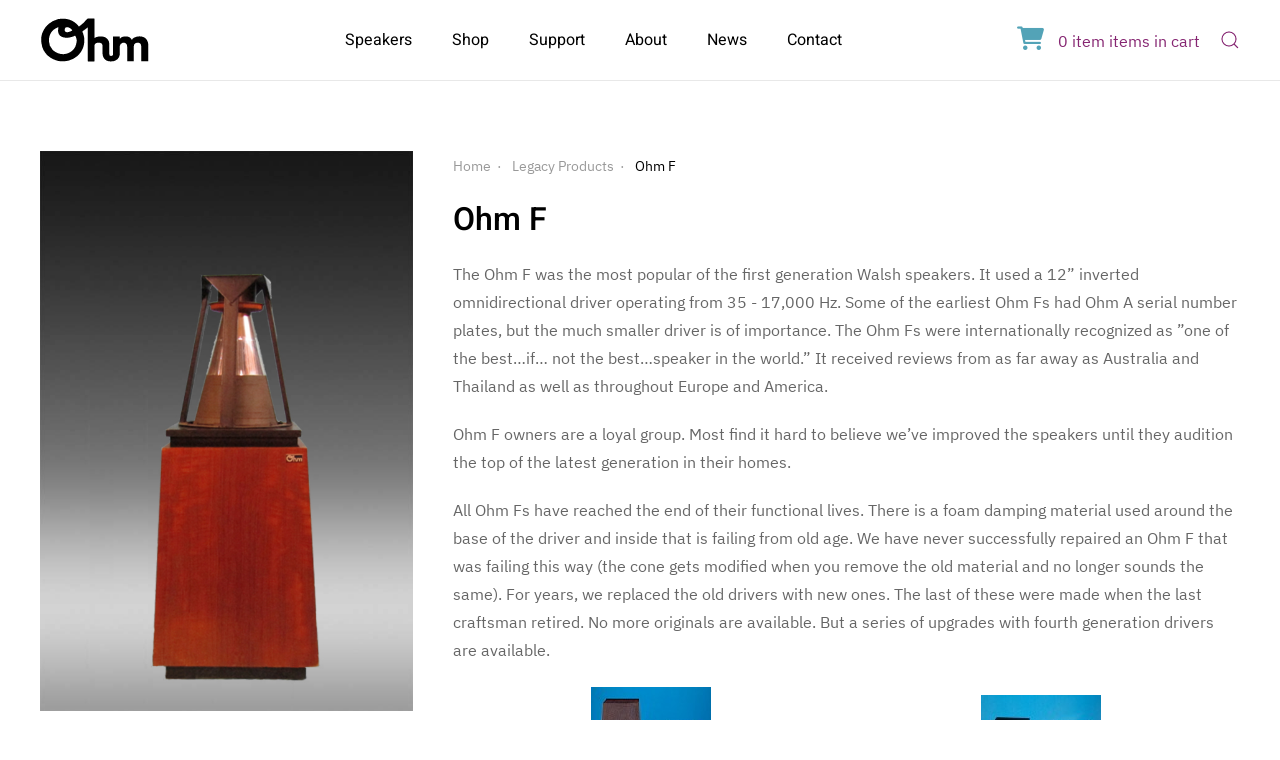

--- FILE ---
content_type: text/html; charset=UTF-8
request_url: https://ohmspeaker.com/legacy-products/f/
body_size: 11535
content:
<!DOCTYPE html><html lang=en-US><head><meta charset=UTF-8><meta content="IE=edge" http-equiv=X-UA-Compatible><meta content="width=device-width, initial-scale=1" name=viewport><link href="https://fonts.googleapis.com/css2?family=Open+Sans:ital,wght@0,400;0,700;1,400;1,700&display=swap" rel=stylesheet><link rel=dns-prefetch href=//www.google-analytics.com><link rel=dns-prefetch href=//cdn.foxycart.com><link rel=dns-prefetch href=//ajax.googleapis.com><link rel=dns-prefetch href=https://secure.ohmspeaker.com><link rel=preconnect href=https://secure.ohmspeaker.com><link rel=preconnect href=https://www.paypalobjects.com><link rel=preconnect href=https://www.google-analytics.com><link rel=preconnect href=//fonts.gstatic.com><title>Ohm F | Legacy Products | Ohm Speakers | Custom Audiophile Speakers for Music & Home Theater</title><meta name=description content="The Ohm F was the most popular of the first generation Walsh speakers. It used a 12&#039;&#039; inverted omnidirectional driver operating from 35 - 17,000 Hz. Some of the&hellip;"><meta name=referrer content=no-referrer-when-downgrade><script>(function(i,s,o,g,r,a,m){i.GoogleAnalyticsObject=r;i[r]=i[r]||function(){(i[r].q=i[r].q||[]).push(arguments)},i[r].l=1*new Date();a=s.createElement(o),m=s.getElementsByTagName(o)[0];a.async=1;a.src=g;m.parentNode.insertBefore(a,m)})(window,document,'script','https://www.google-analytics.com/analytics.js','ga');ga('create','UA-65771850-1','auto');ga('send','pageview')</script><meta property=fb:app_id content=406148653183043><meta property=og:title content='Ohm F'><meta property=og:type content=website><meta property=og:site_name content='Ohm Speakers'><meta property=og:locale content=en_US><meta property=og:url content=https://ohmspeaker.com/legacy-products/f/><meta property=og:description content='The Ohm F was the most popular of the first generation Walsh speakers. It used a 12&#039;&#039; inverted omnidirectional driver operating from 35 - 17,000 Hz. Some of the&hellip;'><meta property=og:image content=https://ohmspeaker.com/site/assets/files/1439/front.jpg><meta property=og:image:alt content='Ohm F'><meta property=og:image:url content=https://ohmspeaker.com/site/assets/files/1439/front.jpg><meta property=og:image:type content=jpg><meta property=og:image:width content=600><meta property=og:image:height content=900><meta property=og:see_also content=https://twitter.com/OhmSpeakers><meta property=og:see_also content=https://www.facebook.com/OhmSpeakers><meta property=og:see_also content=https://www.instagram.com/ohmspeakers/><meta property=og:see_also content=https://www.linkedin.com/in/john-strohbeen-b46676b/><meta name=dcterms.Identifier content=https://ohmspeaker.com/legacy-products/f/><meta name=dcterms.Format content=text/html><meta name=dcterms.Relation content='Ohm Speakers'><meta name=dcterms.Language content=en><meta name=dcterms.Publisher content='Ohm Acoustics Corp'><meta name=dcterms.Type content=text/html><meta name=dcterms.Coverage content=https://ohmspeaker.com/legacy-products/f/><meta name=dcterms.Rights content='&copy; 2001-2026 Ohm Speakers All Rights Reserved'><meta name=dcterms.Title content='Ohm F'><meta name=dcterms.Creator content='Ohm Acoustics Corp'><meta name=dcterms.Subject content='Ohm Speakers'><meta name=dcterms.Date content=2024-10-09><meta name=dcterms.Description content='The Ohm F was the most popular of the first generation Walsh speakers. It used a 12&#039;&#039; inverted omnidirectional driver operating from 35 - 17,000 Hz. Some of the&hellip;'><meta name=twitter:card content=summary_large_image><meta name=twitter:site content=OhmSpeakers><meta name=twitter:title content='Ohm F'><meta name=twitter:description content='The Ohm F was the most popular of the first generation Walsh speakers. It used a 12&#039;&#039; inverted omnidirectional driver operating from 35 - 17,000 Hz. Some of the&hellip;'><meta name=twitter:creator content=OhmSpeakers><meta name=twitter:image:src content=https://ohmspeaker.com/site/assets/files/1439/front.jpg><script type=application/ld+json>{"@context":"http:\/\/schema.org","@type":"Website","url":"https:\/\/ohmspeaker.com\/","name":"Ohm F","description":"Ohm Speakers manufactures and markets high-quality loudspeakers for use in stereo and home theater systems.","potentialAction":{"@type":"SearchAction","target":"https:\/\/ohmspeaker.com\/search\/?q={search_term}","query-input":"required name=search_term"}}</script><script type=application/ld+json>{"@context":"http://schema.org/","@type":"Corporation","name":"Ohm Speakers","alternateName":"Ohm Acoustics Corp.","description":"Since 1971, Ohm Acoustics has developed technology that makes music sound better than most &lsquo;live&rsquo; performances. They don\u2019t sound like speakers (including speakers at concerts) \u2013 they sound like the music.","telephone":"+1-800-783-1553","image":{"@type":"ImageObject","url":"https://ohmspeaker.com/site/templates/assets/ohm_black.png","height":"332","width":"800"},"logo":{"@type":"ImageObject","url":"https://ohmspeaker.com/site/templates/assets/ohm_black.png","height":"332","width":"800"},"url":"https://ohmspeaker.com","sameAs":["https://twitter.com/OhmSpeakers","https://www.facebook.com/OhmSpeakers","https://www.instagram.com/ohmspeakers/","https://www.linkedin.com/in/john-strohbeen-b46676b/"],"address":{"@type":"PostalAddress","streetAddress":"76 Degraw Street","addressLocality":"Brooklyn","addressRegion":"NY","postalCode":"11231","addressCountry":"US"},"founder":"Martin Gersten","foundingDate":"1971","foundingLocation":"Brooklyn, New York, US","contactPoint":[{"@type":"ContactPoint","telephone":"+1-800-783-1553","contactType":"Sales"},{"@type":"ContactPoint","telephone":"+1-718-422-1111","contactType":"Customer Service"}]}</script><script type=application/ld+json>{"@context":"http:\/\/schema.org\/","@type":"Place","name":"Ohm Speakers","alternateName":"Ohm Acoustics Corp.","description":"Since 1971, Ohm Acoustics has developed technology that makes music sound better than most &lsquo;live&rsquo; performances. They don\u2019t sound like speakers (including speakers at concerts) \u2013 they sound like the music.","hasMap":"https:\/\/www.google.com\/maps\/place\/76+Degraw+St,+Brooklyn,+NY+11231\/@40.6860091,-74.0061275,17z\/data=!3m1!4b1!4m5!3m4!1s0x89c25a5dac2eaa89:0x8bcb7bf3e03a64de!8m2!3d40.685968!4d-74.003859","telephone":"+1-800-783-1553","image":{"@type":"ImageObject","url":"https:\/\/ohmspeaker.com\/site\/templates\/assets\/ohm_black.png","height":"332","width":"800"},"logo":{"@type":"ImageObject","url":"https:\/\/ohmspeaker.com\/site\/templates\/assets\/ohm_black.png","height":"332","width":"800"},"url":"https:\/\/ohmspeaker.com","sameAs":["https:\/\/www.facebook.com\/pg\/OhmSpeakers"],"geo":{"@type":"GeoCoordinates","latitude":"40.6860091","longitude":"-74.0061275"},"address":{"@type":"PostalAddress","streetAddress":"76 Degraw Street","addressLocality":"Brooklyn","addressRegion":"NY","postalCode":"11231","addressCountry":"US"}}</script><script type=application/ld+json>{"@context":"http:\/\/schema.org\/","@type":"WebPage","name":"F","url":"https:\/\/ohmspeaker.com\/legacy-products\/f\/","mainEntityOfPage":{"@type":"WebPage","@id":"https:\/\/ohmspeaker.com\/legacy-products\/f\/"},"inLanguage":"en_us","dateCreated":"2013-03-01T16:54:58-05:00","dateModified":"2024-10-09T17:52:16-04:00","datePublished":"2013-03-01T16:54:58-05:00","copyrightYear":"2013","image":{"@type":"ImageObject","url":"https:\/\/ohmspeaker.com\/site\/assets\/files\/1439\/front.696x0.jpg","height":1044,"width":696},"publisher":"Ohm Acoustics Corp."}</script><script type=application/ld+json>{"@context":"http://schema.org","@type":"LocalBusiness","url":"https://ohmspeaker.com/","name":"Ohm Speakers","telephone":"800-783-1553","legalName":"Ohm Acoustics Corp.","logo":"https://ohmspeaker.com/site/assets/files/1014/ohm_logo.png","image":{"@type":"ImageObject","url":"https://ohmspeaker.com/site/assets/files/1014/ohm_logo.png","height":170,"width":410},"address":{"@type":"PostalAddress","streetAddress":"76 Degraw Street","addressLocality":"Brooklyn","addressRegion":"NY","postalCode":"11231","addressCountry":"US"},"priceRange":"10-20,000"}</script><script type=application/ld+json>{"@context":"http:\/\/schema.org","type":"BreadcrumbList","itemListElement":[[{"@type":"ListItem","position":1,"item":{"@id":"https:\/\/ohmspeaker.com\/","name":"Home"}},{"@type":"ListItem","position":2,"item":{"@id":"https:\/\/ohmspeaker.com\/legacy-products\/","name":"Legacy Products"}},{"@type":"ListItem","position":3,"item":{"@id":"https:\/\/ohmspeaker.com\/legacy-products\/f\/","name":"F"}}]]}</script><script type=application/ld+json>{"@context":"http://schema.org/","@type":"Organization","name":"Ohm Speakers","alternateName":"Ohm Acoustics Corp.","description":"Since 1971, Ohm Acoustics has developed technology that makes music sound better than most &lsquo;live&rsquo; performances. They don\u2019t sound like speakers (including speakers at concerts) \u2013 they sound like the music.","telephone":"+1-800-783-1553","logo":{"@type":"ImageObject","url":"https://ohmspeaker.com/site/templates/assets/ohm_black.png","height":"332","width":"800"},"url":"https://ohmspeaker.com","sameAs":["https://twitter.com/OhmSpeakers","https://www.facebook.com/OhmSpeakers","https://www.instagram.com/ohmspeakers/","https://www.linkedin.com/in/john-strohbeen-b46676b/"],"address":{"@type":"PostalAddress","streetAddress":"76 Degraw Street","addressLocality":"Brooklyn","addressRegion":"NY","postalCode":"11231","addressCountry":"US"},"founder":"Martin Gersten","foundingDate":"1971","foundingLocation":"Brooklyn, New York, US","contactPoint":[{"@type":"ContactPoint","telephone":"+1-800-783-1553","contactType":"Sales"},{"@type":"ContactPoint","telephone":"+1-718-422-1111","contactType":"Customer Service"}]}</script><meta name=generator content="ProcessWire 3.0.181"><link rel=apple-touch-icon sizes=180x180 href=/site/templates/favicons/apple-touch-icon.png><link rel=icon type=image/png href=/site/templates/favicons/favicon-32x32.png sizes=32x32><link rel=icon type=image/png href=/site/templates/favicons/favicon-16x16.png sizes=16x16><link rel=mask-icon href=/site/templates/favicons/safari-pinned-tab.svg color=#4d9db4><link rel="shortcut icon" href=/site/templates/favicons/favicon.ico><link rel=manifest href=/site/templates/favicons/site.webmanifest><meta name=msapplication-config content=/site/templates/favicons/browserconfig.xml><meta name=theme-color content=#ffffff><meta name=geo.region content=US-NY><meta name=geo.placename content="New York"><meta name=geo.position content=40.686632;-74.001062><meta name=ICBM content="40.686632, -74.001062"><link type=text/plain rel=author href=/humans.txt><link rel=canonical href=https://ohmspeaker.com/legacy-products/f/><link rel=stylesheet type=text/css href=https://unpkg.com/tippy.js@4/themes/light.css><link rel=stylesheet href=/site/assets/pwpc/pwpc-ac3f8dab141e73c37cf2ab4286dd4fd802a8be9f.css><script data-cfasync=false src=//cdn.foxycart.com/secure.ohmspeaker.com/loader.js async defer></script><link rel=stylesheet href=https://cdnjs.cloudflare.com/ajax/libs/font-awesome/6.0.0-beta3/css/all.min.css integrity="sha512-Fo3rlrZj/k7ujTnHg4CGR2D7kSs0v4LLanw2qksYuRlEzO+tcaEPQogQ0KaoGN26/zrn20ImR1DfuLWnOo7aBA==" crossorigin=anonymous referrerpolicy=no-referrer><script src=https://code.jquery.com/jquery-3.6.0.min.js integrity="sha256-/xUj+3OJU5yExlq6GSYGSHk7tPXikynS7ogEvDej/m4=" crossorigin=anonymous></script><script>!function(f,b,e,v,n,t,s){if(f.fbq)return;n=f.fbq=function(){n.callMethod?n.callMethod.apply(n,arguments):n.queue.push(arguments)};if(!f._fbq)f._fbq=n;n.push=n;n.loaded=!0;n.version='2.0';n.queue=[];t=b.createElement(e);t.async=!0;t.src=v;s=b.getElementsByTagName(e)[0];s.parentNode.insertBefore(t,s)}(window,document,'script','https://connect.facebook.net/en_US/fbevents.js');fbq('init','591443674699497');fbq('track','PageView')</script><noscript><img height=1 width=1 style=display:none src="https://www.facebook.com/tr?id=591443674699497&ev=PageView&noscript=1" /></noscript></head><body class='pro-cache template_product-legacy page_f'><div class=tm-page><div class=tm-header uk-header><div uk-sticky media=@m show-on-up animation=uk-animation-slide-top cls-active=uk-navbar-sticky sel-target=.uk-navbar-container><div class=uk-navbar-container><div class=uk-container><nav class=uk-navbar uk-navbar={align:left,boundary:!.uk-navbar-container}><div class="uk-navbar-left nav-overlay"><a class="uk-navbar-item uk-logo" href=/ style=width:150px;> <img alt="" src="/site/assets/files/3135/ohm_logo_2_2.svg"> <img class=uk-logo-inverse alt="" src="/site/assets/files/3135/ohm_logo_2022_light.svg"> </a></div><div class="uk-navbar-right nav-overlay"><div class=uk-visible@m><ul class=uk-navbar-nav><li><a href=/speakers/>Speakers</a></li><li class=uk-parent><a href=#>Shop</a><div class=uk-navbar-dropdown><div class="uk-navbar-dropdown-grid uk-child-width-1-1" uk-grid><div><ul class="uk-nav uk-navbar-dropdown-nav"><li><a href=/speakers/>New Model Speakers</a></li><li><a href=/legacy-products/>Legacy Parts &amp; Service</a></li><li><a href=/outlet-store/>Outlet Store</a></li><li><a href=/speaker-filter/>Speaker Filter</a></li><li><a href=/recommendation-form/>Custom Form</a></li></ul></div></div></div></li><li class=uk-parent><a href=#>Support</a><div class=uk-navbar-dropdown><div class="uk-navbar-dropdown-grid uk-child-width-1-1" uk-grid><div><ul class="uk-nav uk-navbar-dropdown-nav"><li><a href=/legacy-products/>Legacy Parts &amp; Service</a></li><li><a href=/support/how-to-order/>Order Process</a></li><li><a href=/support/#satisfaction-guarantee>120 Day Trial</a></li><li><a href=/downloads/>Downloads &amp; Manuals</a></li><li><a href=/support/#warranty>Warranty</a></li></ul></div></div></div></li><li class=uk-parent><a href=#>About</a><div class=uk-navbar-dropdown><div class="uk-navbar-dropdown-grid uk-child-width-1-1" uk-grid><div><ul class="uk-nav uk-navbar-dropdown-nav"><li><a href=/about/>Overview</a></li><li><a href=/technology/>Technology</a></li><li><a href=/reviews/>Reviews</a></li></ul></div></div></div></li><li><a href=/news/>News</a></li><li><a href=/contact-us/>Contact</a></li></ul></div></div><div class="nav-overlay uk-navbar-right"><div id=cart data-fc-id=minicart class=fc-minicart><a href="https://secure.ohmspeaker.com/cart?cart=view" id=fc_minicart> <i class="fa fa-shopping-cart"></i> <span data-fc-id=minicart-quantity>0</span> <span data-fc-id=minicart-singular> item </span> <span data-fc-id=minicart-plural> items </span> in cart</a></div><a class="uk-navbar-toggle uk-visible@m" uk-search-icon uk-toggle="target: .nav-overlay; animation: uk-animation-fade" href=# aria-label="Open Search"> <span class=visuallyhidden>Open Search</span> </a> <a class="uk-navbar-toggle uk-hidden@m" href=#tm-mobile aria-label="Open Menu" uk-toggle><div uk-navbar-toggle-icon></div><span class=visuallyhidden>Open Menu</span> </a></div><div class="nav-overlay uk-navbar-left uk-flex-1" hidden><div class="uk-navbar-item uk-width-expand"><form id=header-search class="uk-search uk-search-navbar uk-width-1-1" action=/search/ method=get><input id=q class=uk-search-input type=search placeholder="Search site..." autofocus name=q> <input type=submit hidden></form></div><a class=uk-navbar-toggle uk-close uk-toggle="target: .nav-overlay; animation: uk-animation-fade" href=#></a></div></nav></div></div></div></div><div id=tm-mobile uk-offcanvas="flip: true" overlay><div class=uk-offcanvas-bar><button class=uk-offcanvas-close type=button uk-close></button><div class=uk-child-width-1-1 uk-grid><div><div class="uk-panel uk-margin-large-top"><a class="uk-logo uk-display-block uk-margin-small-bottom" href=/ style="width: 100px; margin-top: -40px;"> <img alt="" src="/site/assets/files/3135/ohm_logo_2_2.svg"> </a><ul class='uk-nav uk-nav-default'><li><a href=/speakers/>Speakers</a></li><li class=uk-parent>Shop<ul class=uk-nav-sub><li><a href=/speakers/>New Model Speakers</a></li><li><a href=/legacy-products/>Legacy Parts &amp; Service</a></li><li><a href=/outlet-store/>Outlet Store</a></li><li><a href=/speaker-filter/>Speaker Filter</a></li><li><a href=/recommendation-form/>Custom Form</a></li></ul></li><li class=uk-parent>Support<ul class=uk-nav-sub><li><a href=/legacy-products/>Legacy Parts &amp; Service</a></li><li><a href=/support/how-to-order/>Order Process</a></li><li><a href=/support/#satisfaction-guarantee>120 Day Trial</a></li><li><a href=/downloads/>Downloads &amp; Manuals</a></li><li><a href=/support/#warranty>Warranty</a></li></ul></li><li class=uk-parent>About<ul class=uk-nav-sub><li><a href=/about/>Overview</a></li><li><a href=/technology/>Technology</a></li><li><a href=/reviews/>Reviews</a></li></ul></li><li><a href=/news/>News</a></li><li><a href=/contact-us/>Contact</a></li></ul></div></div></div></div></div><div class=uk-section><div class=uk-container><div uk-grid><div class=uk-width-1-3@m><div uk-slider=autoplay:true;><div class="uk-position-relative uk-visible-toggle" tabindex=-1><ul class=uk-slider-items><li><img data-src=/site/assets/files/1439/front.jpg alt="" uk-img></li><li><img data-src=/site/assets/files/1439/edge.jpg alt="" uk-img></li><li><img data-src=/site/assets/files/1439/67large.jpg alt="" uk-img></li><li><img data-src=/site/assets/files/1439/71large.jpg alt="" uk-img></li></ul><a class="uk-position-center-left uk-position-small uk-hidden-hover" href=# uk-slidenav-previous uk-slider-item=previous></a> <a class="uk-position-center-right uk-position-small uk-hidden-hover" href=# uk-slidenav-next uk-slider-item=next></a></div><ul class="uk-slider-nav uk-dotnav uk-flex-center uk-margin"></ul></div></div><div class=uk-width-2-3@m><ul class='uk-breadcrumb uk-margin-remove-top'><li><a href=/>Home</a></li><li><a href=/legacy-products/>Legacy Products</a></li><li><span>Ohm F</span></li></ul><h1 class="uk-h2 uk-margin-remove-top">Ohm F</h1><div><p>The Ohm F was the most popular of the first generation Walsh speakers. It used a 12&#8221; inverted omnidirectional driver operating from 35 - 17,000&#160;Hz. Some of the earliest Ohm Fs had Ohm A serial number plates, but the much smaller driver is of importance. The Ohm Fs were internationally recognized as &#8221;one of the best&#8230;if&#8230; not the best&#8230;speaker in the world.&#8221; It received reviews from as far away as Australia and Thailand as well as throughout Europe and America.</p><p>Ohm F owners are a loyal group. Most find it hard to believe we&#8217;ve improved the speakers until they audition the top of the latest generation in their homes.</p><p>All Ohm Fs have reached the end of their functional lives. There is a foam damping material used around the base of the driver and inside that is failing from old age. We have never successfully repaired an Ohm F that was failing this way (the cone gets modified when you remove the old material and no longer sounds the same). For years, we replaced the old drivers with new ones. The last of these were made when the last craftsman retired. No more originals are available. But a series of upgrades with fourth generation drivers are available.</p><table border=0 cellpadding=3 cellspacing=0><tbody><tr><td></td><td style=text-align:center;><a href=/site/assets/files/1439/67large.jpg><img alt="" src="/site/assets/files/1439/67large.120x0-is.jpg" width=120></a></td><td><a href=/site/assets/files/1439/71large.jpg><img alt="" class="align_center" src=/site/assets/files/1439/71large.120x0.jpg width=120></a></td></tr><tr><td></td><td>The F2000 (for small rooms) and F3000 (for medium rooms) look the same, sound the same and both come with new, more acoustically transparent grills. No cabinet modification is required.</td><td>The F4000 and F5000 look the same and sound the same in large rooms. The F4000 works in large rooms while the F5000 has controls to match any room size. Cabinet modifications are required.</td></tr></tbody></table></div><div class="specs uk-panel" id=legacy-spec><div uk-accordion="collapsible: true;"><div class=el-item><a class="el-title uk-accordion-title uk-background-muted uk-padding-small" href>Ohm F Specifications</a><div class="uk-accordion-content uk-padding-small uk-padding-remove-top"><div class="el-content uk-panel"><dl id=specs-list><dt><span>Production Period</span></dt><dd>1972-1984</dd><dt><span>Nationally Advertised Price</span></dt><dd> $800 - $3995 per pair (varied with time) </dd><dt><span>Dimensions</span></dt><dd>18 x 18 x 44</dd><dt><span>Amplifiers Recommended</span></dt><dd>100 - 200W</dd><dt><span>Impedance (typical)</span></dt><dd>4Ω</dd><dt><span>Frequency Response</span></dt><dd>37 - 17,000 Hz (+/-3dB) </dd><dt><span>Sensitivity @2.8 Volts</span></dt><dd>86 dB</dd><dt><span>Recommended Room Sizes</span></dt><dd>n.a.</dd><dt><span>Ohm F FM Guide</span></dt><dd><a href=/site/assets/files/2960/ohm_f_fm_guide_dec_1976.pdf target=_blank> <i class='fa-solid fa-file-pdf'></i> Download <span>478 kB</span></a></dd><dt><span>Ohm F Australian Hifi</span></dt><dd><a href=/site/assets/files/2961/ohm_f_australian_hi_fi.pdf target=_blank> <i class='fa-solid fa-file-pdf'></i> Download <span>2 MB</span></a></dd><dt><span>Ohm F Hi Fi Stereophonie</span></dt><dd><a href=/site/assets/files/2962/ohm_f_hi_fi_steriophonie_-_german_-_english.pdf target=_blank> <i class='fa-solid fa-file-pdf'></i> Download <span>2 MB</span></a></dd><dt><span>Ohm F Stereo Review</span></dt><dd><a href=/site/assets/files/2963/ohm_f_sterio_review_november_1973.pdf target=_blank> <i class='fa-solid fa-file-pdf'></i> Download <span>1 MB</span></a></dd></dl></div></div></div></div></div></div><div class=uk-section><ul uk-tab="connect:#content-panels; animation:uk-animation-fade"><li><a href=#upgrade><i class="fa-solid fa-upload"></i> Upgrade Options</a></li><li> <a href=#trade-in><i class="fa-solid fa-refresh"></i> Trade In Options</a></li></ul><ul id=content-panels class=uk-switcher><li id=upgrade><p>We continued to make new Ohm F drivers for service replacement for many years after we stopped selling new units (we've never seen a ''repaired Ohm F'' that performed like a new one because none were good enough to put our name on them). The newly developed Walsh driver was adapted to the Ohm F cabinet and became the F-2 which was the first Ohm F upgrade. We stopped making the original driver in 1994 when the last of the craftspeople retired; but we now offer a wide range of upgrades. All the upgrades come with a 60 Day Home Trial and 3 Year Limited Parts and Labor Warranty.</p><p>We have continued to improve the Walsh technology and today the Walsh Thousand Series are the best speakers we have ever built and the reviewers agree:</p><blockquote><p>''... they generate a kind of realism in stereo that is not available from ordinary box speakers, nor from panel dipolars... Listening to these speakers can be a hypnotic experience. With well-miked recordings, the sense of immersion in the recorded acoustics, of original ambiance revealed, and of the presence of the musicians grabs you almost by the throat... they do things almost no other speaker I know of can manage. There is serious thought behind them, and a level of originality not often found in speaker design. Like their ancestors, a legend in the making.'' Robert Greene - Fi</p></blockquote><blockquote><p>''... a room-filling, box-less, precise image that drew you immediately into the music... Bass extended down to 30 Hz in my room, a feat which few other speakers have been able to manage, and had good definition... The mid-range was neutral and uncolored with excellent detail... Trebles were extended and balanced... a marvelous you-are-there image with body, depth, and presence... Overall I found the Ohm 300 an excellent speaker, one that I could live with indefinitely... The Ohm 300 Mk-2 joins the ranks of the two or three other expensive speakers that I can strongly recommend.'' Kenneth M. Duke - The Sensible Sound</p></blockquote><blockquote><p>''Bass is outstanding for its tautness, depth, and power... image very well... excellent dynamics... the balance of frequencies was very good... Highs were always smooth and extended... The ambiance and sense of room size were marvelous... They are a pleasure to listen to.'' James T. Frane - The audiophile Voice</p></blockquote><blockquote><p>''... a very large sound stage... big on bass, and I mean deep and powerful... the mids are so open, like you might find with a ribbon speaker... should definitely be auditioned.'' J.D. Moretti - Secrets of Home Theater and High</p></blockquote><blockquote><p>''... a huge sound stage... phenomenal... exciting... Dynamite!.. amazing disappearing act... Smoooooooth... very transparent... I like these speakers. I like them a lot.'' John Polis - SMR Home Theatre</p></blockquote><p>These are comments from the first independent reviews of the Walsh Mk-2 Series loudspeakers. The Ohm F upgrades use the drivers from the newer Thousand Series. With your Ohm F cabinets, you will enjoy 25 Hz low bass which is an extra half octave of deeper bass than the original Fs.</p><h4><strong>60 Day Home Trial</strong></h4><p>You can hear them for yourself with our Home Trial program. Audition a pair in your home for up to two months. If you are not completely satisfied, return them for a full refund of your purchase price. Your satisfaction is guaranteed!</p><h4><strong>Optimized for Your Listening Room</strong></h4><p>The Walsh Thousand Series are designed to work best in specific sized rooms: small, medium or large. They take advantage of the reinforcement room walls give to the deep bass. For your main speakers the dispersion is restricted on the sides and back to make placement easier and the sweet-spot becomes a sweet-sweep, usually as wide as the speakers are apart. Rear ambiance speakers are still available as full range, fully omnidirectional speakers at no difference in cost.</p><h4><strong>The Ultimate in Sound and Flexibility: The F5000 for $4700.</strong></h4><p>The F5000 driver is the latest version of the highly reviewed Walsh 300 driver with switches that allow you to match its balance to your room (big to small and live to dead) and your preference (forward to recessed). These always come with the new grills. The cabinet needs some modification since the F5000 system can produce up to 10 times the sound level the original Ohm F could. It takes about 2 hours if you're handy with woodworking or we will do the modifications for you for $250 plus freight both ways.</p><h4><strong>The Ultimate Sound - Matched to Your Room Size: Small $2100, Medium $2900, or Large $4000.</strong></h4><p>These use the actual drivers from the Walsh 2000, 3000 and 4000. They all come with the new grills. You must modify the cabinet with the F4000; change the drivers for the F2000 plus remove some of the stuffing for the F3000. Used in the proper sized rooms, they sound virtually the same on all recordings -- and the same as the F5000. The advantages of the F5000s are their flexibility to match any room and taste plus their ability to play louder in small and medium rooms.</p><p> </p><p>Match your room: Recommendations/Specifications</p><table border=1><tbody><tr><td>Model</td><td>Room Size Cu Feet</td><td>Power Peak Watts</td><td>Frequency Response +/13Db</td><td>Sensitivity dB at 2.8V</td><td>Impedance Ohms</td><td>Factory Direct $/pair*</td></tr><tr><td>Original F</td><td>3200</td><td>100-300</td><td>37-17,000</td><td>87</td><td>&gt;4</td><td>n/a</td></tr><tr><td>F5000</td><td>800-8500</td><td>100-300</td><td>25-20,000</td><td>87</td><td>6</td><td>4700</td></tr><tr><td>F4000</td><td>4500-8500</td><td>70-300</td><td>25-20,000</td><td>88</td><td>6</td><td>4000</td></tr><tr><td>F3000</td><td>2400-5400</td><td>45-250</td><td>25-20,000</td><td>88</td><td>6</td><td>2900</td></tr><tr><td>F2000</td><td>1400-3000</td><td>30-200</td><td>25-20,000</td><td>88</td><td>6</td><td>2100</td></tr></tbody></table><p>*All these prices are with the return of your old F drivers (or at least the magnet assemblies) within 6 months.<br><br>Give us a call at (800) 783-1553 or (718) 422-1111 to discuss your needs.</p><p><em>Note: Most Ohm upgrades require no specialized knowledge and are easily completed completed by any person. It takes less time to install your own upgrade than it does to package and return ship your speakers to the factory, therefore, we recommend you save time and money by doing this yourself. We ship the upgrade to your door with clear, easy instructions. If for any reason you prefer to have the factory complete your upgrade installation, we will be happy to do this for free, however, you will be responsible for shipping and handling costs each way.</em></p></li><li id=trade-in><p>Ohm allows up to $3995 for the return of a complete undamaged pair of Ohm F's toward 25% of the purchase price of new Ohm speakers.</p></li></ul></div><table class="uk-table uk-table-striped" id=options><thead><tr><th>Service Options</th><th>Price</th><th>Order</th></tr></thead><tbody><tr><td style=width:50%;><span style=font-weight:bold>Upgrade to F2000/pair</span><div style=float:right class=trigger><a href=# style=text-decoration:none; class=titletip title="Click For Details"><i class="fa-solid fa-info-circle"></i></a></div><div id=378 class="optinfo hide"><p>This upgrade is the closest match to the original Ohm Fs in output. They have deeper bass and more extended treble. We recommend them for small to medium rooms. They use the drivers from the Walsh 2000 and come with new grills. The conversion takes about 10 minutes.</p></div></td><td>$2,100 <span class=os-price-help data-tippy-content='With the return of the original part for recycling within 60 days.'> <sup>1</sup></span></td><td style=text-align:center;><form class=foxy action=https://secure.ohmspeaker.com/cart method=post accept-charset=utf-8><input type=hidden name=name value="Ohm F:Upgrade to F2000/pair"> <input type=hidden name=price value=2100> <input type=hidden name=category value=upgrades> <input type=hidden name=code value=LP-378> <input type=hidden name=sku value=1838> <input type=text class=qty name=quantity value=1 maxlength=1 size=1><button disabled type=submit class="uk-button uk-button-small uk-button-primary" value="Add To Cart"><i class="fa-solid fa-ban"></i> Unavailable</button></form></td></tr><tr><td style=width:50%;><span style=font-weight:bold>Upgrade to F3000/pair</span><div style=float:right class=trigger><a href=# style=text-decoration:none; class=titletip title="Click For Details"><i class="fa-solid fa-info-circle"></i></a></div><div id=206 class="optinfo hide"><p>With this upgrade for midsize rooms you exchange the driver/mounting board assemblies. You also must remove some of the stuffing from the cabinet. With the installation kit you receive a pair of new, more acoustically transparent wood and wire grills. This is a Walsh 3000 main driver with the extended treble response. You reuse your old cabinets and replacement takes only 10 minutes. They can actually play louder than the original Ohm Fs.</p></div></td><td>$2,900 <span class=os-price-help data-tippy-content='With the return of the original part for recycling within 60 days.'> <sup>1</sup></span></td><td style=text-align:center;><form class=foxy action=https://secure.ohmspeaker.com/cart method=post accept-charset=utf-8><input type=hidden name=name value="Ohm F:Upgrade to F3000/pair"> <input type=hidden name=price value=2900> <input type=hidden name=category value=upgrades> <input type=hidden name=code value=LP-206> <input type=hidden name=sku value=1701> <input type=text class=qty name=quantity value=1 maxlength=1 size=1><button disabled type=submit class="uk-button uk-button-small uk-button-primary" value="Add To Cart"><i class="fa-solid fa-ban"></i> Unavailable</button></form></td></tr><tr><td style=width:50%;><span style=font-weight:bold>Upgrade to F4000/pair</span><div style=float:right class=trigger><a href=# style=text-decoration:none; class=titletip title="Click For Details"><i class="fa-solid fa-info-circle"></i></a></div><div id=204 class="optinfo hide"><p>This is the upgrade for large rooms which uses drivers from the Walsh 4000. These always come with the new grills. The cabinet needs some modification since the new system can produce up to 10 times the sound level of the original Ohm F. It takes about 2 hours to install if you&#8217;re handy with woodworking, or we will do the modifications for $400 plus freight both ways.</p></div></td><td>$4,000 <span class=os-price-help data-tippy-content='With the return of the original part for recycling within 60 days.'> <sup>1</sup></span></td><td style=text-align:center;><form class=foxy action=https://secure.ohmspeaker.com/cart method=post accept-charset=utf-8><input type=hidden name=name value="Ohm F:Upgrade to F4000/pair"> <input type=hidden name=price value=4000> <input type=hidden name=category value=upgrades> <input type=hidden name=code value=LP-204> <input type=hidden name=sku value=1700> <input type=text class=qty name=quantity value=1 maxlength=1 size=1><button disabled type=submit class="uk-button uk-button-small uk-button-primary" value="Add To Cart"><i class="fa-solid fa-ban"></i> Unavailable</button></form></td></tr><tr><td style=width:50%;><span style=font-weight:bold>Upgrade to F5000/pair</span><div style=float:right class=trigger><a href=# style=text-decoration:none; class=titletip title="Click For Details"><i class="fa-solid fa-info-circle"></i></a></div><div id=202-1 class="optinfo hide"><p>The Walsh 5000 is the best Ohm Walsh speaker ever made - period. It has the deepest bass, the most extended &#8220;sweet&#8221; treble and most natural mid-range. It also has 4 switches that allow you to match its balance to your room (big to small and live to dead), the placement in your room (near corners, walls or free-standing), your preference (forward to recessed) and the liveliness of your room. These always come with the new grills. The cabinet needs some modification since the system can produce up to 10 times the sound level of the original Ohm F. It takes about 2 hours to install if you&#8217;re handy with woodworking, or we will do the modifications for $400 plus freight both ways.</p></div></td><td>$4,700 <span class=os-price-help data-tippy-content='With the return of the original part for recycling within 60 days.'> <sup>1</sup></span></td><td style=text-align:center;><form class=foxy action=https://secure.ohmspeaker.com/cart method=post accept-charset=utf-8><input type=hidden name=name value="Ohm F:Upgrade to F5000/pair"> <input type=hidden name=price value=4700> <input type=hidden name=category value=upgrades> <input type=hidden name=code value=LP-202-1> <input type=hidden name=sku value=2161> <input type=text class=qty name=quantity value=1 maxlength=1 size=1><button disabled type=submit class="uk-button uk-button-small uk-button-primary" value="Add To Cart"><i class="fa-solid fa-ban"></i> Unavailable</button></form></td></tr><tr><td colspan=3 class=caveats>(1) With the return of the original part for recycling within 60 days.<br>(2) With the return of the original part for recycling before the shipment of the new part.<br>(3) Recycled repaired and tested.<br>(4) Per pair.<br>(5) Special shipping rate applies.<br></td></tr></tbody></table></div></div><div class="uk-section-secondary uk-section uk-section-medium"><div class=uk-container><div class="uk-grid-margin uk-grid" uk-grid=""><div class="uk-width-expand@m uk-width-1-2@s"><h1 class="uk-text-left@s uk-text-center uk-h5">Contact Us</h1><p>Ohm Acoustics Corp.<br><br>Thomaston, CT 06787 USA <br><strong>Toll free:</strong> 800-783-1553<br><strong>Phone:</strong> 718-422-1111<br><strong>Service:</strong> 718-422-1111<br><a href=/contact-us/>Contact Us By Email</a></p></div><div class="uk-width-expand@m uk-width-1-2@s"><h1 class="uk-text-left@s uk-text-center uk-h5">A Brand You Can Trust</h1><a href=https://www.bbb.org/new-york-city/business-reviews/speaker-manufacturers/ohm-acoustics-corp-in-brooklyn-ny-13912/#sealclick target=_blank rel="nofollow noreferrer" uk-tooltip="title: Better Business Bureau: Check our rating and reviews."> <img src=https://seal-newyork.bbb.org/seals/black-seal-69-145-bbb-13912.png style="border: 0;display:inline;margin-right:15px;" alt="Ohm Acoustics Corp. BBB Business Review" /> </a></div><div class="uk-width-expand@m uk-width-1-2@s"><h1 class="uk-text-left@s uk-text-center uk-h5">Follow us</h1><div class="uk-margin uk-text-left@s uk-text-center"><div class="uk-child-width-auto uk-grid-medium uk-flex-left@s uk-flex-center uk-grid" uk-grid=""><div><a title=RSS uk-icon="icon: rss" class="el-link uk-icon-button uk-icon" href=/news/rss.xml></a></div><div><a uk-icon="icon: twitter" title=Twitter class="el-link uk-icon-button uk-icon" target=_blank href=https://twitter.com/OhmSpeakers rel='nofollow noreferrer' aria-label=Twitter> </a></div><div><a uk-icon="icon: facebook" title=Facebook class="el-link uk-icon-button uk-icon" target=_blank href=https://www.facebook.com/OhmSpeakers rel='nofollow noreferrer' aria-label=Facebook> </a></div><div><a uk-icon="icon: instagram" title=Instagram class="el-link uk-icon-button uk-icon" target=_blank href=https://www.instagram.com/ohmspeakers/ rel='nofollow noreferrer' aria-label=Instagram> </a></div><div><a uk-icon="icon: linkedin" title=LinkedIn class="el-link uk-icon-button uk-icon" target=_blank href=https://www.linkedin.com/in/john-strohbeen-b46676b/ rel='nofollow noreferrer' aria-label=LinkedIn> </a></div></div></div></div><div class="uk-width-expand@m uk-width-1-2@s"><h1 class="uk-text-left@s uk-text-center uk-h5">Menu</h1><ul class="uk-text-left@s uk-text-center uk-list"><li class=el-item><a class="el-link uk-h6" href=/about/>About Us</a></li><li class=el-item><a class="el-link uk-h6" href=/search/>Site Search</a></li><li class=el-item><a class="el-link uk-h6" href=/contact-us/>Contact Us</a></li><li class=el-item><a class="el-link uk-h6" href=/sitemap/>Sitemap</a></li></ul></div></div></div></div><div class="uk-section-muted uk-section uk-section-xsmall" uk-scrollspy={&quot;target&quot;:&quot;[uk-scrollspy-class]&quot;,&quot;cls&quot;:&quot;uk-animation-slide-left-small&quot;,&quot;delay&quot;:false}><div class=uk-container><div class="uk-grid-margin uk-grid" uk-grid=""><div class="uk-width-expand@s uk-grid-item-match uk-flex-middle uk-first-column"><div class=uk-panel><div class="uk-margin uk-text-left@s uk-text-center uk-scrollspy-inview uk-animation-slide-left-small" uk-scrollspy-class=""><a class="el-content uk-link-muted" href=# uk-scroll="">
&copy; 2001-2026 Ohm Speakers All Rights Reserved</a>
| <a href=/sitemap/>Site Map</a>
| <a href=/privacy/>Privacy</a></div></div></div><div class="uk-width-expand@s uk-grid-item-match uk-flex-middle"><div class=uk-panel><div class="uk-margin uk-text-right@s uk-text-center uk-scrollspy-inview uk-animation-slide-left-small"><a href=# uk-totop uk-scroll>Top </a></div></div></div></div></div></div></div><script src=https://unpkg.com/popper.js@1/dist/umd/popper.min.js></script>
<script src=https://unpkg.com/tippy.js@4></script>
<script src=/site/assets/pwpc/pwpc-ceebb9bbfc877949f0147aa7e7cb73f53c92be5b.js></script><script>var source=new Bloodhound({datumTokenizer:Bloodhound.tokenizers.obj.whitespace('title'),queryTokenizer:Bloodhound.tokenizers.whitespace,prefetch:{cache:!1,ttl:0,url:'/services/typeahead-service/',},remote:{url:'/search/?q=%QUERY',wildcard:'%QUERY'}});source.initialize();$('#header-search input#q').typeahead(null,{hint:!0,highlight:!0,minLength:3,name:'search-results',displayKey:'title',limit:15,source:source.ttAdapter(),templates:{empty:['<div class="empty-message">','Unable to find any results that match the current query. Press enter to perform a full search.','</div>'].join('\n'),suggestion:Handlebars.compile('<div><a href="{{url}}">{{title}} {{#if group}}({{group}}){{/if}} {{#if category}}({{category}}){{/if}}<i class="{{icon}}"></i></a></div>')}})</script></body></html>

--- FILE ---
content_type: text/css; charset=utf-8
request_url: https://fonts.googleapis.com/css2?family=Open+Sans:ital,wght@0,400;0,700;1,400;1,700&display=swap
body_size: 1659
content:
/* cyrillic-ext */
@font-face {
  font-family: 'Open Sans';
  font-style: italic;
  font-weight: 400;
  font-stretch: 100%;
  font-display: swap;
  src: url(https://fonts.gstatic.com/s/opensans/v44/memtYaGs126MiZpBA-UFUIcVXSCEkx2cmqvXlWqWtE6FxZCJgvAQ.woff2) format('woff2');
  unicode-range: U+0460-052F, U+1C80-1C8A, U+20B4, U+2DE0-2DFF, U+A640-A69F, U+FE2E-FE2F;
}
/* cyrillic */
@font-face {
  font-family: 'Open Sans';
  font-style: italic;
  font-weight: 400;
  font-stretch: 100%;
  font-display: swap;
  src: url(https://fonts.gstatic.com/s/opensans/v44/memtYaGs126MiZpBA-UFUIcVXSCEkx2cmqvXlWqWvU6FxZCJgvAQ.woff2) format('woff2');
  unicode-range: U+0301, U+0400-045F, U+0490-0491, U+04B0-04B1, U+2116;
}
/* greek-ext */
@font-face {
  font-family: 'Open Sans';
  font-style: italic;
  font-weight: 400;
  font-stretch: 100%;
  font-display: swap;
  src: url(https://fonts.gstatic.com/s/opensans/v44/memtYaGs126MiZpBA-UFUIcVXSCEkx2cmqvXlWqWtU6FxZCJgvAQ.woff2) format('woff2');
  unicode-range: U+1F00-1FFF;
}
/* greek */
@font-face {
  font-family: 'Open Sans';
  font-style: italic;
  font-weight: 400;
  font-stretch: 100%;
  font-display: swap;
  src: url(https://fonts.gstatic.com/s/opensans/v44/memtYaGs126MiZpBA-UFUIcVXSCEkx2cmqvXlWqWuk6FxZCJgvAQ.woff2) format('woff2');
  unicode-range: U+0370-0377, U+037A-037F, U+0384-038A, U+038C, U+038E-03A1, U+03A3-03FF;
}
/* hebrew */
@font-face {
  font-family: 'Open Sans';
  font-style: italic;
  font-weight: 400;
  font-stretch: 100%;
  font-display: swap;
  src: url(https://fonts.gstatic.com/s/opensans/v44/memtYaGs126MiZpBA-UFUIcVXSCEkx2cmqvXlWqWu06FxZCJgvAQ.woff2) format('woff2');
  unicode-range: U+0307-0308, U+0590-05FF, U+200C-2010, U+20AA, U+25CC, U+FB1D-FB4F;
}
/* math */
@font-face {
  font-family: 'Open Sans';
  font-style: italic;
  font-weight: 400;
  font-stretch: 100%;
  font-display: swap;
  src: url(https://fonts.gstatic.com/s/opensans/v44/memtYaGs126MiZpBA-UFUIcVXSCEkx2cmqvXlWqWxU6FxZCJgvAQ.woff2) format('woff2');
  unicode-range: U+0302-0303, U+0305, U+0307-0308, U+0310, U+0312, U+0315, U+031A, U+0326-0327, U+032C, U+032F-0330, U+0332-0333, U+0338, U+033A, U+0346, U+034D, U+0391-03A1, U+03A3-03A9, U+03B1-03C9, U+03D1, U+03D5-03D6, U+03F0-03F1, U+03F4-03F5, U+2016-2017, U+2034-2038, U+203C, U+2040, U+2043, U+2047, U+2050, U+2057, U+205F, U+2070-2071, U+2074-208E, U+2090-209C, U+20D0-20DC, U+20E1, U+20E5-20EF, U+2100-2112, U+2114-2115, U+2117-2121, U+2123-214F, U+2190, U+2192, U+2194-21AE, U+21B0-21E5, U+21F1-21F2, U+21F4-2211, U+2213-2214, U+2216-22FF, U+2308-230B, U+2310, U+2319, U+231C-2321, U+2336-237A, U+237C, U+2395, U+239B-23B7, U+23D0, U+23DC-23E1, U+2474-2475, U+25AF, U+25B3, U+25B7, U+25BD, U+25C1, U+25CA, U+25CC, U+25FB, U+266D-266F, U+27C0-27FF, U+2900-2AFF, U+2B0E-2B11, U+2B30-2B4C, U+2BFE, U+3030, U+FF5B, U+FF5D, U+1D400-1D7FF, U+1EE00-1EEFF;
}
/* symbols */
@font-face {
  font-family: 'Open Sans';
  font-style: italic;
  font-weight: 400;
  font-stretch: 100%;
  font-display: swap;
  src: url(https://fonts.gstatic.com/s/opensans/v44/memtYaGs126MiZpBA-UFUIcVXSCEkx2cmqvXlWqW106FxZCJgvAQ.woff2) format('woff2');
  unicode-range: U+0001-000C, U+000E-001F, U+007F-009F, U+20DD-20E0, U+20E2-20E4, U+2150-218F, U+2190, U+2192, U+2194-2199, U+21AF, U+21E6-21F0, U+21F3, U+2218-2219, U+2299, U+22C4-22C6, U+2300-243F, U+2440-244A, U+2460-24FF, U+25A0-27BF, U+2800-28FF, U+2921-2922, U+2981, U+29BF, U+29EB, U+2B00-2BFF, U+4DC0-4DFF, U+FFF9-FFFB, U+10140-1018E, U+10190-1019C, U+101A0, U+101D0-101FD, U+102E0-102FB, U+10E60-10E7E, U+1D2C0-1D2D3, U+1D2E0-1D37F, U+1F000-1F0FF, U+1F100-1F1AD, U+1F1E6-1F1FF, U+1F30D-1F30F, U+1F315, U+1F31C, U+1F31E, U+1F320-1F32C, U+1F336, U+1F378, U+1F37D, U+1F382, U+1F393-1F39F, U+1F3A7-1F3A8, U+1F3AC-1F3AF, U+1F3C2, U+1F3C4-1F3C6, U+1F3CA-1F3CE, U+1F3D4-1F3E0, U+1F3ED, U+1F3F1-1F3F3, U+1F3F5-1F3F7, U+1F408, U+1F415, U+1F41F, U+1F426, U+1F43F, U+1F441-1F442, U+1F444, U+1F446-1F449, U+1F44C-1F44E, U+1F453, U+1F46A, U+1F47D, U+1F4A3, U+1F4B0, U+1F4B3, U+1F4B9, U+1F4BB, U+1F4BF, U+1F4C8-1F4CB, U+1F4D6, U+1F4DA, U+1F4DF, U+1F4E3-1F4E6, U+1F4EA-1F4ED, U+1F4F7, U+1F4F9-1F4FB, U+1F4FD-1F4FE, U+1F503, U+1F507-1F50B, U+1F50D, U+1F512-1F513, U+1F53E-1F54A, U+1F54F-1F5FA, U+1F610, U+1F650-1F67F, U+1F687, U+1F68D, U+1F691, U+1F694, U+1F698, U+1F6AD, U+1F6B2, U+1F6B9-1F6BA, U+1F6BC, U+1F6C6-1F6CF, U+1F6D3-1F6D7, U+1F6E0-1F6EA, U+1F6F0-1F6F3, U+1F6F7-1F6FC, U+1F700-1F7FF, U+1F800-1F80B, U+1F810-1F847, U+1F850-1F859, U+1F860-1F887, U+1F890-1F8AD, U+1F8B0-1F8BB, U+1F8C0-1F8C1, U+1F900-1F90B, U+1F93B, U+1F946, U+1F984, U+1F996, U+1F9E9, U+1FA00-1FA6F, U+1FA70-1FA7C, U+1FA80-1FA89, U+1FA8F-1FAC6, U+1FACE-1FADC, U+1FADF-1FAE9, U+1FAF0-1FAF8, U+1FB00-1FBFF;
}
/* vietnamese */
@font-face {
  font-family: 'Open Sans';
  font-style: italic;
  font-weight: 400;
  font-stretch: 100%;
  font-display: swap;
  src: url(https://fonts.gstatic.com/s/opensans/v44/memtYaGs126MiZpBA-UFUIcVXSCEkx2cmqvXlWqWtk6FxZCJgvAQ.woff2) format('woff2');
  unicode-range: U+0102-0103, U+0110-0111, U+0128-0129, U+0168-0169, U+01A0-01A1, U+01AF-01B0, U+0300-0301, U+0303-0304, U+0308-0309, U+0323, U+0329, U+1EA0-1EF9, U+20AB;
}
/* latin-ext */
@font-face {
  font-family: 'Open Sans';
  font-style: italic;
  font-weight: 400;
  font-stretch: 100%;
  font-display: swap;
  src: url(https://fonts.gstatic.com/s/opensans/v44/memtYaGs126MiZpBA-UFUIcVXSCEkx2cmqvXlWqWt06FxZCJgvAQ.woff2) format('woff2');
  unicode-range: U+0100-02BA, U+02BD-02C5, U+02C7-02CC, U+02CE-02D7, U+02DD-02FF, U+0304, U+0308, U+0329, U+1D00-1DBF, U+1E00-1E9F, U+1EF2-1EFF, U+2020, U+20A0-20AB, U+20AD-20C0, U+2113, U+2C60-2C7F, U+A720-A7FF;
}
/* latin */
@font-face {
  font-family: 'Open Sans';
  font-style: italic;
  font-weight: 400;
  font-stretch: 100%;
  font-display: swap;
  src: url(https://fonts.gstatic.com/s/opensans/v44/memtYaGs126MiZpBA-UFUIcVXSCEkx2cmqvXlWqWuU6FxZCJgg.woff2) format('woff2');
  unicode-range: U+0000-00FF, U+0131, U+0152-0153, U+02BB-02BC, U+02C6, U+02DA, U+02DC, U+0304, U+0308, U+0329, U+2000-206F, U+20AC, U+2122, U+2191, U+2193, U+2212, U+2215, U+FEFF, U+FFFD;
}
/* cyrillic-ext */
@font-face {
  font-family: 'Open Sans';
  font-style: italic;
  font-weight: 700;
  font-stretch: 100%;
  font-display: swap;
  src: url(https://fonts.gstatic.com/s/opensans/v44/memtYaGs126MiZpBA-UFUIcVXSCEkx2cmqvXlWqWtE6FxZCJgvAQ.woff2) format('woff2');
  unicode-range: U+0460-052F, U+1C80-1C8A, U+20B4, U+2DE0-2DFF, U+A640-A69F, U+FE2E-FE2F;
}
/* cyrillic */
@font-face {
  font-family: 'Open Sans';
  font-style: italic;
  font-weight: 700;
  font-stretch: 100%;
  font-display: swap;
  src: url(https://fonts.gstatic.com/s/opensans/v44/memtYaGs126MiZpBA-UFUIcVXSCEkx2cmqvXlWqWvU6FxZCJgvAQ.woff2) format('woff2');
  unicode-range: U+0301, U+0400-045F, U+0490-0491, U+04B0-04B1, U+2116;
}
/* greek-ext */
@font-face {
  font-family: 'Open Sans';
  font-style: italic;
  font-weight: 700;
  font-stretch: 100%;
  font-display: swap;
  src: url(https://fonts.gstatic.com/s/opensans/v44/memtYaGs126MiZpBA-UFUIcVXSCEkx2cmqvXlWqWtU6FxZCJgvAQ.woff2) format('woff2');
  unicode-range: U+1F00-1FFF;
}
/* greek */
@font-face {
  font-family: 'Open Sans';
  font-style: italic;
  font-weight: 700;
  font-stretch: 100%;
  font-display: swap;
  src: url(https://fonts.gstatic.com/s/opensans/v44/memtYaGs126MiZpBA-UFUIcVXSCEkx2cmqvXlWqWuk6FxZCJgvAQ.woff2) format('woff2');
  unicode-range: U+0370-0377, U+037A-037F, U+0384-038A, U+038C, U+038E-03A1, U+03A3-03FF;
}
/* hebrew */
@font-face {
  font-family: 'Open Sans';
  font-style: italic;
  font-weight: 700;
  font-stretch: 100%;
  font-display: swap;
  src: url(https://fonts.gstatic.com/s/opensans/v44/memtYaGs126MiZpBA-UFUIcVXSCEkx2cmqvXlWqWu06FxZCJgvAQ.woff2) format('woff2');
  unicode-range: U+0307-0308, U+0590-05FF, U+200C-2010, U+20AA, U+25CC, U+FB1D-FB4F;
}
/* math */
@font-face {
  font-family: 'Open Sans';
  font-style: italic;
  font-weight: 700;
  font-stretch: 100%;
  font-display: swap;
  src: url(https://fonts.gstatic.com/s/opensans/v44/memtYaGs126MiZpBA-UFUIcVXSCEkx2cmqvXlWqWxU6FxZCJgvAQ.woff2) format('woff2');
  unicode-range: U+0302-0303, U+0305, U+0307-0308, U+0310, U+0312, U+0315, U+031A, U+0326-0327, U+032C, U+032F-0330, U+0332-0333, U+0338, U+033A, U+0346, U+034D, U+0391-03A1, U+03A3-03A9, U+03B1-03C9, U+03D1, U+03D5-03D6, U+03F0-03F1, U+03F4-03F5, U+2016-2017, U+2034-2038, U+203C, U+2040, U+2043, U+2047, U+2050, U+2057, U+205F, U+2070-2071, U+2074-208E, U+2090-209C, U+20D0-20DC, U+20E1, U+20E5-20EF, U+2100-2112, U+2114-2115, U+2117-2121, U+2123-214F, U+2190, U+2192, U+2194-21AE, U+21B0-21E5, U+21F1-21F2, U+21F4-2211, U+2213-2214, U+2216-22FF, U+2308-230B, U+2310, U+2319, U+231C-2321, U+2336-237A, U+237C, U+2395, U+239B-23B7, U+23D0, U+23DC-23E1, U+2474-2475, U+25AF, U+25B3, U+25B7, U+25BD, U+25C1, U+25CA, U+25CC, U+25FB, U+266D-266F, U+27C0-27FF, U+2900-2AFF, U+2B0E-2B11, U+2B30-2B4C, U+2BFE, U+3030, U+FF5B, U+FF5D, U+1D400-1D7FF, U+1EE00-1EEFF;
}
/* symbols */
@font-face {
  font-family: 'Open Sans';
  font-style: italic;
  font-weight: 700;
  font-stretch: 100%;
  font-display: swap;
  src: url(https://fonts.gstatic.com/s/opensans/v44/memtYaGs126MiZpBA-UFUIcVXSCEkx2cmqvXlWqW106FxZCJgvAQ.woff2) format('woff2');
  unicode-range: U+0001-000C, U+000E-001F, U+007F-009F, U+20DD-20E0, U+20E2-20E4, U+2150-218F, U+2190, U+2192, U+2194-2199, U+21AF, U+21E6-21F0, U+21F3, U+2218-2219, U+2299, U+22C4-22C6, U+2300-243F, U+2440-244A, U+2460-24FF, U+25A0-27BF, U+2800-28FF, U+2921-2922, U+2981, U+29BF, U+29EB, U+2B00-2BFF, U+4DC0-4DFF, U+FFF9-FFFB, U+10140-1018E, U+10190-1019C, U+101A0, U+101D0-101FD, U+102E0-102FB, U+10E60-10E7E, U+1D2C0-1D2D3, U+1D2E0-1D37F, U+1F000-1F0FF, U+1F100-1F1AD, U+1F1E6-1F1FF, U+1F30D-1F30F, U+1F315, U+1F31C, U+1F31E, U+1F320-1F32C, U+1F336, U+1F378, U+1F37D, U+1F382, U+1F393-1F39F, U+1F3A7-1F3A8, U+1F3AC-1F3AF, U+1F3C2, U+1F3C4-1F3C6, U+1F3CA-1F3CE, U+1F3D4-1F3E0, U+1F3ED, U+1F3F1-1F3F3, U+1F3F5-1F3F7, U+1F408, U+1F415, U+1F41F, U+1F426, U+1F43F, U+1F441-1F442, U+1F444, U+1F446-1F449, U+1F44C-1F44E, U+1F453, U+1F46A, U+1F47D, U+1F4A3, U+1F4B0, U+1F4B3, U+1F4B9, U+1F4BB, U+1F4BF, U+1F4C8-1F4CB, U+1F4D6, U+1F4DA, U+1F4DF, U+1F4E3-1F4E6, U+1F4EA-1F4ED, U+1F4F7, U+1F4F9-1F4FB, U+1F4FD-1F4FE, U+1F503, U+1F507-1F50B, U+1F50D, U+1F512-1F513, U+1F53E-1F54A, U+1F54F-1F5FA, U+1F610, U+1F650-1F67F, U+1F687, U+1F68D, U+1F691, U+1F694, U+1F698, U+1F6AD, U+1F6B2, U+1F6B9-1F6BA, U+1F6BC, U+1F6C6-1F6CF, U+1F6D3-1F6D7, U+1F6E0-1F6EA, U+1F6F0-1F6F3, U+1F6F7-1F6FC, U+1F700-1F7FF, U+1F800-1F80B, U+1F810-1F847, U+1F850-1F859, U+1F860-1F887, U+1F890-1F8AD, U+1F8B0-1F8BB, U+1F8C0-1F8C1, U+1F900-1F90B, U+1F93B, U+1F946, U+1F984, U+1F996, U+1F9E9, U+1FA00-1FA6F, U+1FA70-1FA7C, U+1FA80-1FA89, U+1FA8F-1FAC6, U+1FACE-1FADC, U+1FADF-1FAE9, U+1FAF0-1FAF8, U+1FB00-1FBFF;
}
/* vietnamese */
@font-face {
  font-family: 'Open Sans';
  font-style: italic;
  font-weight: 700;
  font-stretch: 100%;
  font-display: swap;
  src: url(https://fonts.gstatic.com/s/opensans/v44/memtYaGs126MiZpBA-UFUIcVXSCEkx2cmqvXlWqWtk6FxZCJgvAQ.woff2) format('woff2');
  unicode-range: U+0102-0103, U+0110-0111, U+0128-0129, U+0168-0169, U+01A0-01A1, U+01AF-01B0, U+0300-0301, U+0303-0304, U+0308-0309, U+0323, U+0329, U+1EA0-1EF9, U+20AB;
}
/* latin-ext */
@font-face {
  font-family: 'Open Sans';
  font-style: italic;
  font-weight: 700;
  font-stretch: 100%;
  font-display: swap;
  src: url(https://fonts.gstatic.com/s/opensans/v44/memtYaGs126MiZpBA-UFUIcVXSCEkx2cmqvXlWqWt06FxZCJgvAQ.woff2) format('woff2');
  unicode-range: U+0100-02BA, U+02BD-02C5, U+02C7-02CC, U+02CE-02D7, U+02DD-02FF, U+0304, U+0308, U+0329, U+1D00-1DBF, U+1E00-1E9F, U+1EF2-1EFF, U+2020, U+20A0-20AB, U+20AD-20C0, U+2113, U+2C60-2C7F, U+A720-A7FF;
}
/* latin */
@font-face {
  font-family: 'Open Sans';
  font-style: italic;
  font-weight: 700;
  font-stretch: 100%;
  font-display: swap;
  src: url(https://fonts.gstatic.com/s/opensans/v44/memtYaGs126MiZpBA-UFUIcVXSCEkx2cmqvXlWqWuU6FxZCJgg.woff2) format('woff2');
  unicode-range: U+0000-00FF, U+0131, U+0152-0153, U+02BB-02BC, U+02C6, U+02DA, U+02DC, U+0304, U+0308, U+0329, U+2000-206F, U+20AC, U+2122, U+2191, U+2193, U+2212, U+2215, U+FEFF, U+FFFD;
}
/* cyrillic-ext */
@font-face {
  font-family: 'Open Sans';
  font-style: normal;
  font-weight: 400;
  font-stretch: 100%;
  font-display: swap;
  src: url(https://fonts.gstatic.com/s/opensans/v44/memvYaGs126MiZpBA-UvWbX2vVnXBbObj2OVTSKmu0SC55K5gw.woff2) format('woff2');
  unicode-range: U+0460-052F, U+1C80-1C8A, U+20B4, U+2DE0-2DFF, U+A640-A69F, U+FE2E-FE2F;
}
/* cyrillic */
@font-face {
  font-family: 'Open Sans';
  font-style: normal;
  font-weight: 400;
  font-stretch: 100%;
  font-display: swap;
  src: url(https://fonts.gstatic.com/s/opensans/v44/memvYaGs126MiZpBA-UvWbX2vVnXBbObj2OVTSumu0SC55K5gw.woff2) format('woff2');
  unicode-range: U+0301, U+0400-045F, U+0490-0491, U+04B0-04B1, U+2116;
}
/* greek-ext */
@font-face {
  font-family: 'Open Sans';
  font-style: normal;
  font-weight: 400;
  font-stretch: 100%;
  font-display: swap;
  src: url(https://fonts.gstatic.com/s/opensans/v44/memvYaGs126MiZpBA-UvWbX2vVnXBbObj2OVTSOmu0SC55K5gw.woff2) format('woff2');
  unicode-range: U+1F00-1FFF;
}
/* greek */
@font-face {
  font-family: 'Open Sans';
  font-style: normal;
  font-weight: 400;
  font-stretch: 100%;
  font-display: swap;
  src: url(https://fonts.gstatic.com/s/opensans/v44/memvYaGs126MiZpBA-UvWbX2vVnXBbObj2OVTSymu0SC55K5gw.woff2) format('woff2');
  unicode-range: U+0370-0377, U+037A-037F, U+0384-038A, U+038C, U+038E-03A1, U+03A3-03FF;
}
/* hebrew */
@font-face {
  font-family: 'Open Sans';
  font-style: normal;
  font-weight: 400;
  font-stretch: 100%;
  font-display: swap;
  src: url(https://fonts.gstatic.com/s/opensans/v44/memvYaGs126MiZpBA-UvWbX2vVnXBbObj2OVTS2mu0SC55K5gw.woff2) format('woff2');
  unicode-range: U+0307-0308, U+0590-05FF, U+200C-2010, U+20AA, U+25CC, U+FB1D-FB4F;
}
/* math */
@font-face {
  font-family: 'Open Sans';
  font-style: normal;
  font-weight: 400;
  font-stretch: 100%;
  font-display: swap;
  src: url(https://fonts.gstatic.com/s/opensans/v44/memvYaGs126MiZpBA-UvWbX2vVnXBbObj2OVTVOmu0SC55K5gw.woff2) format('woff2');
  unicode-range: U+0302-0303, U+0305, U+0307-0308, U+0310, U+0312, U+0315, U+031A, U+0326-0327, U+032C, U+032F-0330, U+0332-0333, U+0338, U+033A, U+0346, U+034D, U+0391-03A1, U+03A3-03A9, U+03B1-03C9, U+03D1, U+03D5-03D6, U+03F0-03F1, U+03F4-03F5, U+2016-2017, U+2034-2038, U+203C, U+2040, U+2043, U+2047, U+2050, U+2057, U+205F, U+2070-2071, U+2074-208E, U+2090-209C, U+20D0-20DC, U+20E1, U+20E5-20EF, U+2100-2112, U+2114-2115, U+2117-2121, U+2123-214F, U+2190, U+2192, U+2194-21AE, U+21B0-21E5, U+21F1-21F2, U+21F4-2211, U+2213-2214, U+2216-22FF, U+2308-230B, U+2310, U+2319, U+231C-2321, U+2336-237A, U+237C, U+2395, U+239B-23B7, U+23D0, U+23DC-23E1, U+2474-2475, U+25AF, U+25B3, U+25B7, U+25BD, U+25C1, U+25CA, U+25CC, U+25FB, U+266D-266F, U+27C0-27FF, U+2900-2AFF, U+2B0E-2B11, U+2B30-2B4C, U+2BFE, U+3030, U+FF5B, U+FF5D, U+1D400-1D7FF, U+1EE00-1EEFF;
}
/* symbols */
@font-face {
  font-family: 'Open Sans';
  font-style: normal;
  font-weight: 400;
  font-stretch: 100%;
  font-display: swap;
  src: url(https://fonts.gstatic.com/s/opensans/v44/memvYaGs126MiZpBA-UvWbX2vVnXBbObj2OVTUGmu0SC55K5gw.woff2) format('woff2');
  unicode-range: U+0001-000C, U+000E-001F, U+007F-009F, U+20DD-20E0, U+20E2-20E4, U+2150-218F, U+2190, U+2192, U+2194-2199, U+21AF, U+21E6-21F0, U+21F3, U+2218-2219, U+2299, U+22C4-22C6, U+2300-243F, U+2440-244A, U+2460-24FF, U+25A0-27BF, U+2800-28FF, U+2921-2922, U+2981, U+29BF, U+29EB, U+2B00-2BFF, U+4DC0-4DFF, U+FFF9-FFFB, U+10140-1018E, U+10190-1019C, U+101A0, U+101D0-101FD, U+102E0-102FB, U+10E60-10E7E, U+1D2C0-1D2D3, U+1D2E0-1D37F, U+1F000-1F0FF, U+1F100-1F1AD, U+1F1E6-1F1FF, U+1F30D-1F30F, U+1F315, U+1F31C, U+1F31E, U+1F320-1F32C, U+1F336, U+1F378, U+1F37D, U+1F382, U+1F393-1F39F, U+1F3A7-1F3A8, U+1F3AC-1F3AF, U+1F3C2, U+1F3C4-1F3C6, U+1F3CA-1F3CE, U+1F3D4-1F3E0, U+1F3ED, U+1F3F1-1F3F3, U+1F3F5-1F3F7, U+1F408, U+1F415, U+1F41F, U+1F426, U+1F43F, U+1F441-1F442, U+1F444, U+1F446-1F449, U+1F44C-1F44E, U+1F453, U+1F46A, U+1F47D, U+1F4A3, U+1F4B0, U+1F4B3, U+1F4B9, U+1F4BB, U+1F4BF, U+1F4C8-1F4CB, U+1F4D6, U+1F4DA, U+1F4DF, U+1F4E3-1F4E6, U+1F4EA-1F4ED, U+1F4F7, U+1F4F9-1F4FB, U+1F4FD-1F4FE, U+1F503, U+1F507-1F50B, U+1F50D, U+1F512-1F513, U+1F53E-1F54A, U+1F54F-1F5FA, U+1F610, U+1F650-1F67F, U+1F687, U+1F68D, U+1F691, U+1F694, U+1F698, U+1F6AD, U+1F6B2, U+1F6B9-1F6BA, U+1F6BC, U+1F6C6-1F6CF, U+1F6D3-1F6D7, U+1F6E0-1F6EA, U+1F6F0-1F6F3, U+1F6F7-1F6FC, U+1F700-1F7FF, U+1F800-1F80B, U+1F810-1F847, U+1F850-1F859, U+1F860-1F887, U+1F890-1F8AD, U+1F8B0-1F8BB, U+1F8C0-1F8C1, U+1F900-1F90B, U+1F93B, U+1F946, U+1F984, U+1F996, U+1F9E9, U+1FA00-1FA6F, U+1FA70-1FA7C, U+1FA80-1FA89, U+1FA8F-1FAC6, U+1FACE-1FADC, U+1FADF-1FAE9, U+1FAF0-1FAF8, U+1FB00-1FBFF;
}
/* vietnamese */
@font-face {
  font-family: 'Open Sans';
  font-style: normal;
  font-weight: 400;
  font-stretch: 100%;
  font-display: swap;
  src: url(https://fonts.gstatic.com/s/opensans/v44/memvYaGs126MiZpBA-UvWbX2vVnXBbObj2OVTSCmu0SC55K5gw.woff2) format('woff2');
  unicode-range: U+0102-0103, U+0110-0111, U+0128-0129, U+0168-0169, U+01A0-01A1, U+01AF-01B0, U+0300-0301, U+0303-0304, U+0308-0309, U+0323, U+0329, U+1EA0-1EF9, U+20AB;
}
/* latin-ext */
@font-face {
  font-family: 'Open Sans';
  font-style: normal;
  font-weight: 400;
  font-stretch: 100%;
  font-display: swap;
  src: url(https://fonts.gstatic.com/s/opensans/v44/memvYaGs126MiZpBA-UvWbX2vVnXBbObj2OVTSGmu0SC55K5gw.woff2) format('woff2');
  unicode-range: U+0100-02BA, U+02BD-02C5, U+02C7-02CC, U+02CE-02D7, U+02DD-02FF, U+0304, U+0308, U+0329, U+1D00-1DBF, U+1E00-1E9F, U+1EF2-1EFF, U+2020, U+20A0-20AB, U+20AD-20C0, U+2113, U+2C60-2C7F, U+A720-A7FF;
}
/* latin */
@font-face {
  font-family: 'Open Sans';
  font-style: normal;
  font-weight: 400;
  font-stretch: 100%;
  font-display: swap;
  src: url(https://fonts.gstatic.com/s/opensans/v44/memvYaGs126MiZpBA-UvWbX2vVnXBbObj2OVTS-mu0SC55I.woff2) format('woff2');
  unicode-range: U+0000-00FF, U+0131, U+0152-0153, U+02BB-02BC, U+02C6, U+02DA, U+02DC, U+0304, U+0308, U+0329, U+2000-206F, U+20AC, U+2122, U+2191, U+2193, U+2212, U+2215, U+FEFF, U+FFFD;
}
/* cyrillic-ext */
@font-face {
  font-family: 'Open Sans';
  font-style: normal;
  font-weight: 700;
  font-stretch: 100%;
  font-display: swap;
  src: url(https://fonts.gstatic.com/s/opensans/v44/memvYaGs126MiZpBA-UvWbX2vVnXBbObj2OVTSKmu0SC55K5gw.woff2) format('woff2');
  unicode-range: U+0460-052F, U+1C80-1C8A, U+20B4, U+2DE0-2DFF, U+A640-A69F, U+FE2E-FE2F;
}
/* cyrillic */
@font-face {
  font-family: 'Open Sans';
  font-style: normal;
  font-weight: 700;
  font-stretch: 100%;
  font-display: swap;
  src: url(https://fonts.gstatic.com/s/opensans/v44/memvYaGs126MiZpBA-UvWbX2vVnXBbObj2OVTSumu0SC55K5gw.woff2) format('woff2');
  unicode-range: U+0301, U+0400-045F, U+0490-0491, U+04B0-04B1, U+2116;
}
/* greek-ext */
@font-face {
  font-family: 'Open Sans';
  font-style: normal;
  font-weight: 700;
  font-stretch: 100%;
  font-display: swap;
  src: url(https://fonts.gstatic.com/s/opensans/v44/memvYaGs126MiZpBA-UvWbX2vVnXBbObj2OVTSOmu0SC55K5gw.woff2) format('woff2');
  unicode-range: U+1F00-1FFF;
}
/* greek */
@font-face {
  font-family: 'Open Sans';
  font-style: normal;
  font-weight: 700;
  font-stretch: 100%;
  font-display: swap;
  src: url(https://fonts.gstatic.com/s/opensans/v44/memvYaGs126MiZpBA-UvWbX2vVnXBbObj2OVTSymu0SC55K5gw.woff2) format('woff2');
  unicode-range: U+0370-0377, U+037A-037F, U+0384-038A, U+038C, U+038E-03A1, U+03A3-03FF;
}
/* hebrew */
@font-face {
  font-family: 'Open Sans';
  font-style: normal;
  font-weight: 700;
  font-stretch: 100%;
  font-display: swap;
  src: url(https://fonts.gstatic.com/s/opensans/v44/memvYaGs126MiZpBA-UvWbX2vVnXBbObj2OVTS2mu0SC55K5gw.woff2) format('woff2');
  unicode-range: U+0307-0308, U+0590-05FF, U+200C-2010, U+20AA, U+25CC, U+FB1D-FB4F;
}
/* math */
@font-face {
  font-family: 'Open Sans';
  font-style: normal;
  font-weight: 700;
  font-stretch: 100%;
  font-display: swap;
  src: url(https://fonts.gstatic.com/s/opensans/v44/memvYaGs126MiZpBA-UvWbX2vVnXBbObj2OVTVOmu0SC55K5gw.woff2) format('woff2');
  unicode-range: U+0302-0303, U+0305, U+0307-0308, U+0310, U+0312, U+0315, U+031A, U+0326-0327, U+032C, U+032F-0330, U+0332-0333, U+0338, U+033A, U+0346, U+034D, U+0391-03A1, U+03A3-03A9, U+03B1-03C9, U+03D1, U+03D5-03D6, U+03F0-03F1, U+03F4-03F5, U+2016-2017, U+2034-2038, U+203C, U+2040, U+2043, U+2047, U+2050, U+2057, U+205F, U+2070-2071, U+2074-208E, U+2090-209C, U+20D0-20DC, U+20E1, U+20E5-20EF, U+2100-2112, U+2114-2115, U+2117-2121, U+2123-214F, U+2190, U+2192, U+2194-21AE, U+21B0-21E5, U+21F1-21F2, U+21F4-2211, U+2213-2214, U+2216-22FF, U+2308-230B, U+2310, U+2319, U+231C-2321, U+2336-237A, U+237C, U+2395, U+239B-23B7, U+23D0, U+23DC-23E1, U+2474-2475, U+25AF, U+25B3, U+25B7, U+25BD, U+25C1, U+25CA, U+25CC, U+25FB, U+266D-266F, U+27C0-27FF, U+2900-2AFF, U+2B0E-2B11, U+2B30-2B4C, U+2BFE, U+3030, U+FF5B, U+FF5D, U+1D400-1D7FF, U+1EE00-1EEFF;
}
/* symbols */
@font-face {
  font-family: 'Open Sans';
  font-style: normal;
  font-weight: 700;
  font-stretch: 100%;
  font-display: swap;
  src: url(https://fonts.gstatic.com/s/opensans/v44/memvYaGs126MiZpBA-UvWbX2vVnXBbObj2OVTUGmu0SC55K5gw.woff2) format('woff2');
  unicode-range: U+0001-000C, U+000E-001F, U+007F-009F, U+20DD-20E0, U+20E2-20E4, U+2150-218F, U+2190, U+2192, U+2194-2199, U+21AF, U+21E6-21F0, U+21F3, U+2218-2219, U+2299, U+22C4-22C6, U+2300-243F, U+2440-244A, U+2460-24FF, U+25A0-27BF, U+2800-28FF, U+2921-2922, U+2981, U+29BF, U+29EB, U+2B00-2BFF, U+4DC0-4DFF, U+FFF9-FFFB, U+10140-1018E, U+10190-1019C, U+101A0, U+101D0-101FD, U+102E0-102FB, U+10E60-10E7E, U+1D2C0-1D2D3, U+1D2E0-1D37F, U+1F000-1F0FF, U+1F100-1F1AD, U+1F1E6-1F1FF, U+1F30D-1F30F, U+1F315, U+1F31C, U+1F31E, U+1F320-1F32C, U+1F336, U+1F378, U+1F37D, U+1F382, U+1F393-1F39F, U+1F3A7-1F3A8, U+1F3AC-1F3AF, U+1F3C2, U+1F3C4-1F3C6, U+1F3CA-1F3CE, U+1F3D4-1F3E0, U+1F3ED, U+1F3F1-1F3F3, U+1F3F5-1F3F7, U+1F408, U+1F415, U+1F41F, U+1F426, U+1F43F, U+1F441-1F442, U+1F444, U+1F446-1F449, U+1F44C-1F44E, U+1F453, U+1F46A, U+1F47D, U+1F4A3, U+1F4B0, U+1F4B3, U+1F4B9, U+1F4BB, U+1F4BF, U+1F4C8-1F4CB, U+1F4D6, U+1F4DA, U+1F4DF, U+1F4E3-1F4E6, U+1F4EA-1F4ED, U+1F4F7, U+1F4F9-1F4FB, U+1F4FD-1F4FE, U+1F503, U+1F507-1F50B, U+1F50D, U+1F512-1F513, U+1F53E-1F54A, U+1F54F-1F5FA, U+1F610, U+1F650-1F67F, U+1F687, U+1F68D, U+1F691, U+1F694, U+1F698, U+1F6AD, U+1F6B2, U+1F6B9-1F6BA, U+1F6BC, U+1F6C6-1F6CF, U+1F6D3-1F6D7, U+1F6E0-1F6EA, U+1F6F0-1F6F3, U+1F6F7-1F6FC, U+1F700-1F7FF, U+1F800-1F80B, U+1F810-1F847, U+1F850-1F859, U+1F860-1F887, U+1F890-1F8AD, U+1F8B0-1F8BB, U+1F8C0-1F8C1, U+1F900-1F90B, U+1F93B, U+1F946, U+1F984, U+1F996, U+1F9E9, U+1FA00-1FA6F, U+1FA70-1FA7C, U+1FA80-1FA89, U+1FA8F-1FAC6, U+1FACE-1FADC, U+1FADF-1FAE9, U+1FAF0-1FAF8, U+1FB00-1FBFF;
}
/* vietnamese */
@font-face {
  font-family: 'Open Sans';
  font-style: normal;
  font-weight: 700;
  font-stretch: 100%;
  font-display: swap;
  src: url(https://fonts.gstatic.com/s/opensans/v44/memvYaGs126MiZpBA-UvWbX2vVnXBbObj2OVTSCmu0SC55K5gw.woff2) format('woff2');
  unicode-range: U+0102-0103, U+0110-0111, U+0128-0129, U+0168-0169, U+01A0-01A1, U+01AF-01B0, U+0300-0301, U+0303-0304, U+0308-0309, U+0323, U+0329, U+1EA0-1EF9, U+20AB;
}
/* latin-ext */
@font-face {
  font-family: 'Open Sans';
  font-style: normal;
  font-weight: 700;
  font-stretch: 100%;
  font-display: swap;
  src: url(https://fonts.gstatic.com/s/opensans/v44/memvYaGs126MiZpBA-UvWbX2vVnXBbObj2OVTSGmu0SC55K5gw.woff2) format('woff2');
  unicode-range: U+0100-02BA, U+02BD-02C5, U+02C7-02CC, U+02CE-02D7, U+02DD-02FF, U+0304, U+0308, U+0329, U+1D00-1DBF, U+1E00-1E9F, U+1EF2-1EFF, U+2020, U+20A0-20AB, U+20AD-20C0, U+2113, U+2C60-2C7F, U+A720-A7FF;
}
/* latin */
@font-face {
  font-family: 'Open Sans';
  font-style: normal;
  font-weight: 700;
  font-stretch: 100%;
  font-display: swap;
  src: url(https://fonts.gstatic.com/s/opensans/v44/memvYaGs126MiZpBA-UvWbX2vVnXBbObj2OVTS-mu0SC55I.woff2) format('woff2');
  unicode-range: U+0000-00FF, U+0131, U+0152-0153, U+02BB-02BC, U+02C6, U+02DA, U+02DC, U+0304, U+0308, U+0329, U+2000-206F, U+20AC, U+2122, U+2191, U+2193, U+2212, U+2215, U+FEFF, U+FFFD;
}


--- FILE ---
content_type: image/svg+xml
request_url: https://ohmspeaker.com/site/assets/files/3135/ohm_logo_2022_light.svg
body_size: 1996
content:
<?xml version="1.0" encoding="UTF-8"?>
<svg xmlns="http://www.w3.org/2000/svg" id="Ohm_Logo_1_Image" data-name="Ohm Logo 1 Image" viewBox="0 0 117.78 48.66">
  <defs>
    <style>.cls-1{fill:#fff;}</style>
  </defs>
  <path class="cls-1" d="M58.37,22.43l.58-.28a12.41,12.41,0,0,1,1.43-.67,13.08,13.08,0,0,1,6.42-.59,11.64,11.64,0,0,1,1.78.33,8.35,8.35,0,0,1,1.61.74,7,7,0,0,1,2.73,2.52A7.34,7.34,0,0,1,74.15,28c.07,1.43.11,2.86.13,4.29,0,1.85,0,3.7,0,5.55,0,.67,0,1.33,0,2a1.58,1.58,0,0,0,1.61,1.72,2.48,2.48,0,0,0,1.78-.44A1.34,1.34,0,0,0,78.13,40c0-1.41,0-2.82,0-4.24V31.82q0-3.34,0-6.69c0-1.3,0-2.6,0-3.9,0-.42,0-.45.42-.45l3.55,0h2.82c.43,0,.55.19.52.63a12.68,12.68,0,0,0,0,1.51c0,.05.06.13.09.13a.37.37,0,0,0,.2-.09c.32-.29.63-.6,1-.89a5.5,5.5,0,0,1,2.06-1,10.2,10.2,0,0,1,3-.33,8.61,8.61,0,0,1,3.8.81,2.87,2.87,0,0,1,.89.54,7,7,0,0,1,1.63,2,1.33,1.33,0,0,0,.21.26,2.5,2.5,0,0,0,.22-.24,6.3,6.3,0,0,1,2-1.89,10.71,10.71,0,0,1,4.7-1.44,11.8,11.8,0,0,1,2.91,0,12.26,12.26,0,0,1,2.32.56,7.51,7.51,0,0,1,3.24,2.23A9,9,0,0,1,115,25.7a9.51,9.51,0,0,1,.84,2.86c.06.52.07,1,.08,1.57s0,1.32,0,2c0,.83,0,1.67,0,2.5s0,1.62,0,2.44c0,1.31,0,2.62,0,3.94,0,.88,0,1.77,0,2.65,0,1.14,0,2.27,0,3.41,0,.24,0,.32-.34.31-.82,0-1.65,0-2.48,0-1.43,0-2.87,0-4.3,0-.4,0-.47-.06-.47-.47,0-1,0-2,0-3s0-2.09,0-3.14,0-2.05,0-3.07,0-1.89,0-2.83,0-1.6,0-2.4a7.56,7.56,0,0,0-.29-3,3,3,0,0,0-2.4-1.94,5.17,5.17,0,0,0-3.37.46,3.12,3.12,0,0,0-1.6,2,6.22,6.22,0,0,0-.17,1.43c0,.56,0,1.12,0,1.67,0,1,0,1.9,0,2.86,0,1.65,0,3.31,0,5,0,2,0,4,0,6,0,.42,0,.43-.43.43l-4.3,0-2.18,0c-.2,0-.29-.07-.29-.25,0-.36,0-.71,0-1.07s0-.75,0-1.12c0-.92,0-1.85,0-2.77,0-1.49,0-3,0-4.47s0-3,0-4.58a17.17,17.17,0,0,0-.07-2.59,3.39,3.39,0,0,0-1.4-2.42,4.1,4.1,0,0,0-3.57-.43,3.83,3.83,0,0,0-2.74,3.1,9,9,0,0,0-.08,1.81c0,.68,0,1.36,0,2,0,1.41,0,2.81,0,4.21a9,9,0,0,1-.5,3.12A8.08,8.08,0,0,1,83,45a8.3,8.3,0,0,1-4.16,2.15,15,15,0,0,1-3.78.26,9.68,9.68,0,0,1-3.4-.73,7.05,7.05,0,0,1-3-2.37,8.55,8.55,0,0,1-1.39-3.11,13.79,13.79,0,0,1-.26-3.14c0-.76,0-1.52,0-2.28,0-.94,0-1.89,0-2.83a21.28,21.28,0,0,0,0-2.53,3.26,3.26,0,0,0-2.54-2.84,7.77,7.77,0,0,0-3.29,0,4,4,0,0,0-1.64.65,2.35,2.35,0,0,0-1.09,1.79c-.08,1.45-.08,2.9-.11,4.36q0,.9,0,1.8a1.61,1.61,0,0,0,.1.36,4.28,4.28,0,0,0-.1.64c0,1.43,0,2.86,0,4.29s0,2.85,0,4.28c0,.47,0,.93,0,1.4,0,.2-.1.26-.27.26H52.64c-.44,0-.88,0-1.32,0a.34.34,0,0,1-.21-.21c0-.44,0-.87,0-1.31s0-1,0-1.57c0-1.1,0-2.2,0-3.3,0-.76,0-1.51,0-2.27V34.15c0-1.06,0-2.13,0-3.19,0-2.43,0-4.85,0-7.28,0-.78,0-1.55,0-2.33,0-1.17,0-2.35,0-3.52,0-.86,0-1.73,0-2.6,0-1.22,0-2.45,0-3.68a.92.92,0,0,0-.08-.27.79.79,0,0,0-.27.1c-.7.53-1.39,1.08-2.09,1.6-.87.65-1.75,1.28-2.62,1.92l-.24.18c-.54.41-.53.41-.28,1a23.32,23.32,0,0,1,1.35,4c.16.85.4,1.69.49,2.54a22.37,22.37,0,0,1,0,4.7,22.93,22.93,0,0,1-1.18,5.31c-.32.89-.75,1.74-1.15,2.6a18.28,18.28,0,0,1-2,3.09c-.51.69-1.11,1.32-1.69,2a15.88,15.88,0,0,1-3,2.55c-.7.47-1.39,1-2.13,1.4a23.2,23.2,0,0,1-2.53,1.17c-1.08.43-2.17.81-3.28,1.16a10.52,10.52,0,0,1-1.69.33c-.82.13-1.65.27-2.48.33a21.51,21.51,0,0,1-4.32,0c-.81-.11-1.62-.21-2.42-.36a13.72,13.72,0,0,1-1.78-.47c-1.14-.4-2.27-.82-3.39-1.27a24.25,24.25,0,0,1-4.08-2.4A19.29,19.29,0,0,1,7.12,40a25.16,25.16,0,0,1-1.65-2,17.67,17.67,0,0,1-2.34-4.12,17.54,17.54,0,0,1-.89-2.52c-.31-1.24-.54-2.51-.75-3.77a24.6,24.6,0,0,1-.23-3.84,18.77,18.77,0,0,1,.49-4.16A19.63,19.63,0,0,1,3,15.8a22.63,22.63,0,0,1,2.94-4.94A26,26,0,0,1,9.44,7.25a23.69,23.69,0,0,1,9.21-4.74c.22-.06.41-.21.63-.28s.22,0,.32,0c1.32-.15,2.63-.36,3.95-.43a20.45,20.45,0,0,1,5.23.4,25.93,25.93,0,0,1,3.36.88,21.57,21.57,0,0,1,2.67,1.24,17.78,17.78,0,0,1,1.69,1,15.4,15.4,0,0,1,1.71,1.3c.78.7,1.53,1.44,2.27,2.19.34.35.64.74,1,1.11.17.2.31.27.55.08.89-.72,1.81-1.41,2.69-2.14.67-.56,1.33-1.15,1.95-1.76C47.84,4.9,49,3.67,50.25,2.45a4.58,4.58,0,0,1,.47-.51.93.93,0,0,1,.52-.22c1.18,0,2.37,0,3.56,0l2.33,0c.29,0,.58,0,.87,0s.27.11.27.31c0,.62,0,1.25,0,1.87,0,.46,0,.92,0,1.38,0,1.11,0,2.22,0,3.33,0,1.84,0,3.69,0,5.54l0,3.87c0,1.29,0,2.59,0,3.88C58.33,22,58.35,22.19,58.37,22.43ZM19.72,10.91a3.5,3.5,0,0,0-.55.15c-.78.36-1.58.68-2.34,1.09A12.58,12.58,0,0,0,13,15.24a13.53,13.53,0,0,0-1.25,1.6,19.94,19.94,0,0,0-1,2.14,13.07,13.07,0,0,0-.65,1.71,17.51,17.51,0,0,0-.55,5.2,13.54,13.54,0,0,0,3.67,8.8,14.57,14.57,0,0,0,2.44,2.13,19.78,19.78,0,0,0,4,2,13.8,13.8,0,0,0,5,.86,6,6,0,0,0,1,0c.67-.1,1.34-.21,2-.35a14.15,14.15,0,0,0,2-.51,15.55,15.55,0,0,0,4.56-2.56,13,13,0,0,0,3.2-3.86,12.16,12.16,0,0,0,1.21-3.13c.21-.92.46-1.84.58-2.78A9.27,9.27,0,0,0,39,23a10.31,10.31,0,0,0-1.16-2.71c-.22-.37-.26-.38-.66-.19l-1.25.56a18,18,0,0,1-3.54,1.05,17.22,17.22,0,0,1-5.21.39A11.68,11.68,0,0,1,23.06,21a6.4,6.4,0,0,1-2.13-1.65,5.7,5.7,0,0,1-1.15-1.94,10.08,10.08,0,0,1-.34-4.66Zm9.39,5.37,0-.05a7.72,7.72,0,0,0,.83-.06,12,12,0,0,0,4.21-1.58c.43-.26.45-.34.13-.72a9.43,9.43,0,0,0-2.06-1.93A4.94,4.94,0,0,0,28.31,11a2.06,2.06,0,0,0-1.5,1,3.47,3.47,0,0,0-.39,2A2,2,0,0,0,27.81,16,9.65,9.65,0,0,0,29.11,16.28Z"></path>
</svg>


--- FILE ---
content_type: application/x-javascript
request_url: https://cdn.foxycart.com/secure.ohmspeaker.com/loader.js
body_size: 323
content:
var fc_css=document.createElement("link");fc_css.setAttribute("rel","stylesheet");fc_css.setAttribute("media","screen");fc_css.setAttribute("href","https://cdn.foxycart.com/secure.ohmspeaker.com/responsive_styles.1724303290.css");var fc_script=document.createElement("script");window.jQuery&&(1<=window.jQuery.fn.jquery.match(/(\d+)\.(\d+)/)[1]&&7<window.jQuery.fn.jquery.match(/(\d+)\.(\d+)/)[2]||2<=window.jQuery.fn.jquery.match(/(\d+)\.(\d+)/)[1])?fc_script.src="https://cdn.foxycart.com/secure.ohmspeaker.com/foxycart.jsonp.sidecart.min.1769109998.js":fc_script.src="https://cdn.foxycart.com/secure.ohmspeaker.com/foxycart.jsonp.sidecart.with-jquery.min.1769109998.js";function fc_loader(){document.getElementsByTagName("body")[0].appendChild(fc_script);document.getElementsByTagName("body")[0].appendChild(fc_css);}document.readyState==="complete"?fc_loader():window.addEventListener?window.addEventListener("load",fc_loader,!1):window.attachEvent?window.attachEvent("onload",fc_loader):window.onload=fc_loader;

--- FILE ---
content_type: image/svg+xml
request_url: https://ohmspeaker.com/site/assets/files/3135/ohm_logo_2_2.svg
body_size: 1950
content:
<?xml version="1.0" encoding="UTF-8"?>
<svg xmlns="http://www.w3.org/2000/svg" id="Ohm_Logo_1_Image" data-name="Ohm Logo 1 Image" viewBox="0 0 117.78 48.66">
  <path d="M58.37,22.43l.58-.28a12.41,12.41,0,0,1,1.43-.67,13.08,13.08,0,0,1,6.42-.59,11.64,11.64,0,0,1,1.78.33,8.35,8.35,0,0,1,1.61.74,7,7,0,0,1,2.73,2.52A7.34,7.34,0,0,1,74.15,28c.07,1.43.11,2.86.13,4.29,0,1.85,0,3.7,0,5.55,0,.67,0,1.33,0,2a1.58,1.58,0,0,0,1.61,1.72,2.48,2.48,0,0,0,1.78-.44A1.34,1.34,0,0,0,78.13,40c0-1.41,0-2.82,0-4.24V31.82q0-3.34,0-6.69c0-1.3,0-2.6,0-3.9,0-.42,0-.45.42-.45l3.55,0h2.82c.43,0,.55.19.52.63a12.68,12.68,0,0,0,0,1.51c0,.05.06.13.09.13a.37.37,0,0,0,.2-.09c.32-.29.63-.6,1-.89a5.5,5.5,0,0,1,2.06-1,10.2,10.2,0,0,1,3-.33,8.61,8.61,0,0,1,3.8.81,2.87,2.87,0,0,1,.89.54,7,7,0,0,1,1.63,2,1.33,1.33,0,0,0,.21.26,2.5,2.5,0,0,0,.22-.24,6.3,6.3,0,0,1,2-1.89,10.71,10.71,0,0,1,4.7-1.44,11.8,11.8,0,0,1,2.91,0,12.26,12.26,0,0,1,2.32.56,7.51,7.51,0,0,1,3.24,2.23A9,9,0,0,1,115,25.7a9.51,9.51,0,0,1,.84,2.86c.06.52.07,1,.08,1.57s0,1.32,0,2c0,.83,0,1.67,0,2.5s0,1.62,0,2.44c0,1.31,0,2.62,0,3.94,0,.88,0,1.77,0,2.65,0,1.14,0,2.27,0,3.41,0,.24,0,.32-.34.31-.82,0-1.65,0-2.48,0-1.43,0-2.87,0-4.3,0-.4,0-.47-.06-.47-.47,0-1,0-2,0-3s0-2.09,0-3.14,0-2.05,0-3.07,0-1.89,0-2.83,0-1.6,0-2.4a7.56,7.56,0,0,0-.29-3,3,3,0,0,0-2.4-1.94,5.17,5.17,0,0,0-3.37.46,3.12,3.12,0,0,0-1.6,2,6.22,6.22,0,0,0-.17,1.43c0,.56,0,1.12,0,1.67,0,1,0,1.9,0,2.86,0,1.65,0,3.31,0,5,0,2,0,4,0,6,0,.42,0,.43-.43.43l-4.3,0-2.18,0c-.2,0-.29-.07-.29-.25,0-.36,0-.71,0-1.07s0-.75,0-1.12c0-.92,0-1.85,0-2.77,0-1.49,0-3,0-4.47s0-3,0-4.58a17.17,17.17,0,0,0-.07-2.59,3.39,3.39,0,0,0-1.4-2.42,4.1,4.1,0,0,0-3.57-.43,3.83,3.83,0,0,0-2.74,3.1,9,9,0,0,0-.08,1.81c0,.68,0,1.36,0,2,0,1.41,0,2.81,0,4.21a9,9,0,0,1-.5,3.12A8.08,8.08,0,0,1,83,45a8.3,8.3,0,0,1-4.16,2.15,15,15,0,0,1-3.78.26,9.68,9.68,0,0,1-3.4-.73,7.05,7.05,0,0,1-3-2.37,8.55,8.55,0,0,1-1.39-3.11,13.79,13.79,0,0,1-.26-3.14c0-.76,0-1.52,0-2.28,0-.94,0-1.89,0-2.83a21.28,21.28,0,0,0,0-2.53,3.26,3.26,0,0,0-2.54-2.84,7.77,7.77,0,0,0-3.29,0,4,4,0,0,0-1.64.65,2.35,2.35,0,0,0-1.09,1.79c-.08,1.45-.08,2.9-.11,4.36q0,.9,0,1.8a1.61,1.61,0,0,0,.1.36,4.28,4.28,0,0,0-.1.64c0,1.43,0,2.86,0,4.29s0,2.85,0,4.28c0,.47,0,.93,0,1.4,0,.2-.1.26-.27.26H52.64c-.44,0-.88,0-1.32,0a.34.34,0,0,1-.21-.21c0-.44,0-.87,0-1.31s0-1,0-1.57c0-1.1,0-2.2,0-3.3,0-.76,0-1.51,0-2.27V34.15c0-1.06,0-2.13,0-3.19,0-2.43,0-4.85,0-7.28,0-.78,0-1.55,0-2.33,0-1.17,0-2.35,0-3.52,0-.86,0-1.73,0-2.6,0-1.22,0-2.45,0-3.68a.92.92,0,0,0-.08-.27.79.79,0,0,0-.27.1c-.7.53-1.39,1.08-2.09,1.6-.87.65-1.75,1.28-2.62,1.92l-.24.18c-.54.41-.53.41-.28,1a23.32,23.32,0,0,1,1.35,4c.16.85.4,1.69.49,2.54a22.37,22.37,0,0,1,0,4.7,22.93,22.93,0,0,1-1.18,5.31c-.32.89-.75,1.74-1.15,2.6a18.28,18.28,0,0,1-2,3.09c-.51.69-1.11,1.32-1.69,2a15.88,15.88,0,0,1-3,2.55c-.7.47-1.39,1-2.13,1.4a23.2,23.2,0,0,1-2.53,1.17c-1.08.43-2.17.81-3.28,1.16a10.52,10.52,0,0,1-1.69.33c-.82.13-1.65.27-2.48.33a21.51,21.51,0,0,1-4.32,0c-.81-.11-1.62-.21-2.42-.36a13.72,13.72,0,0,1-1.78-.47c-1.14-.4-2.27-.82-3.39-1.27a24.25,24.25,0,0,1-4.08-2.4A19.29,19.29,0,0,1,7.12,40a25.16,25.16,0,0,1-1.65-2,17.67,17.67,0,0,1-2.34-4.12,17.54,17.54,0,0,1-.89-2.52c-.31-1.24-.54-2.51-.75-3.77a24.6,24.6,0,0,1-.23-3.84,18.77,18.77,0,0,1,.49-4.16A19.63,19.63,0,0,1,3,15.8a22.63,22.63,0,0,1,2.94-4.94A26,26,0,0,1,9.44,7.25a23.69,23.69,0,0,1,9.21-4.74c.22-.06.41-.21.63-.28s.22,0,.32,0c1.32-.15,2.63-.36,3.95-.43a20.45,20.45,0,0,1,5.23.4,25.93,25.93,0,0,1,3.36.88,21.57,21.57,0,0,1,2.67,1.24,17.78,17.78,0,0,1,1.69,1,15.4,15.4,0,0,1,1.71,1.3c.78.7,1.53,1.44,2.27,2.19.34.35.64.74,1,1.11.17.2.31.27.55.08.89-.72,1.81-1.41,2.69-2.14.67-.56,1.33-1.15,1.95-1.76C47.84,4.9,49,3.67,50.25,2.45a4.58,4.58,0,0,1,.47-.51.93.93,0,0,1,.52-.22c1.18,0,2.37,0,3.56,0l2.33,0c.29,0,.58,0,.87,0s.27.11.27.31c0,.62,0,1.25,0,1.87,0,.46,0,.92,0,1.38,0,1.11,0,2.22,0,3.33,0,1.84,0,3.69,0,5.54l0,3.87c0,1.29,0,2.59,0,3.88C58.33,22,58.35,22.19,58.37,22.43ZM19.72,10.91a3.5,3.5,0,0,0-.55.15c-.78.36-1.58.68-2.34,1.09A12.58,12.58,0,0,0,13,15.24a13.53,13.53,0,0,0-1.25,1.6,19.94,19.94,0,0,0-1,2.14,13.07,13.07,0,0,0-.65,1.71,17.51,17.51,0,0,0-.55,5.2,13.54,13.54,0,0,0,3.67,8.8,14.57,14.57,0,0,0,2.44,2.13,19.78,19.78,0,0,0,4,2,13.8,13.8,0,0,0,5,.86,6,6,0,0,0,1,0c.67-.1,1.34-.21,2-.35a14.15,14.15,0,0,0,2-.51,15.55,15.55,0,0,0,4.56-2.56,13,13,0,0,0,3.2-3.86,12.16,12.16,0,0,0,1.21-3.13c.21-.92.46-1.84.58-2.78A9.27,9.27,0,0,0,39,23a10.31,10.31,0,0,0-1.16-2.71c-.22-.37-.26-.38-.66-.19l-1.25.56a18,18,0,0,1-3.54,1.05,17.22,17.22,0,0,1-5.21.39A11.68,11.68,0,0,1,23.06,21a6.4,6.4,0,0,1-2.13-1.65,5.7,5.7,0,0,1-1.15-1.94,10.08,10.08,0,0,1-.34-4.66Zm9.39,5.37,0-.05a7.72,7.72,0,0,0,.83-.06,12,12,0,0,0,4.21-1.58c.43-.26.45-.34.13-.72a9.43,9.43,0,0,0-2.06-1.93A4.94,4.94,0,0,0,28.31,11a2.06,2.06,0,0,0-1.5,1,3.47,3.47,0,0,0-.39,2A2,2,0,0,0,27.81,16,9.65,9.65,0,0,0,29.11,16.28Z"></path>
</svg>
